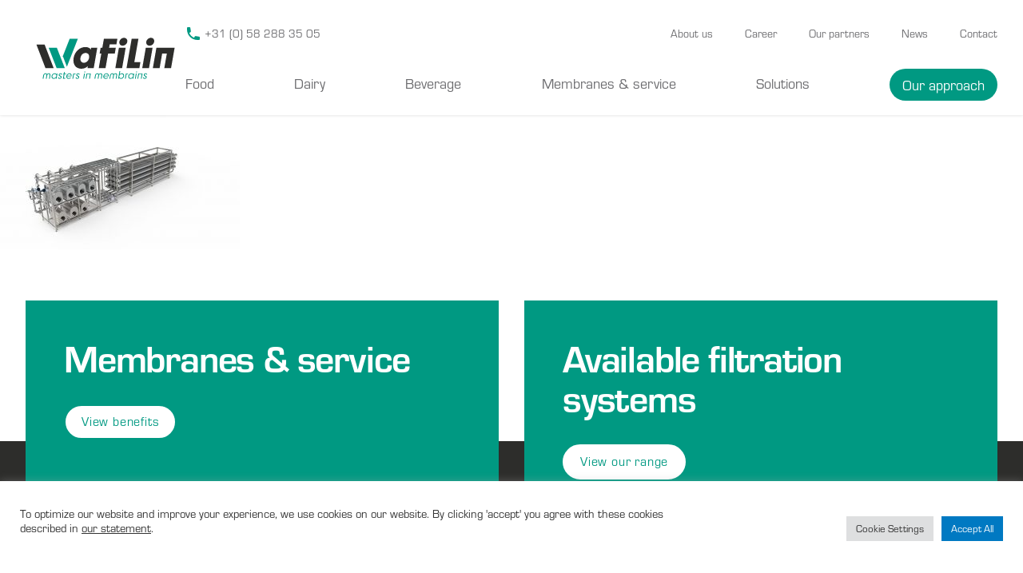

--- FILE ---
content_type: text/html; charset=UTF-8
request_url: https://wafilinsystems.nl/ducam/ducam-installation-ro/
body_size: 12941
content:

	<!DOCTYPE html>
<html lang="en_US">

	<head>
		<meta charset="UTF-8"/>
		<meta http-equiv="X-UA-Compatible" content="IE=edge,chrome=1">
		<meta name="viewport" content="width=device-width, initial-scale=1.0">
		<meta http-equiv="Content-Type" content="text/html; charset=UTF-8"/>
		<title>Ducam installation RO &#8211; Wafilin Systems</title>
		<meta name="theme-color" content="#ffffff">

		<link rel="stylesheet" href="https://use.typekit.net/clc8dkc.css">

		<link
		rel="shortcut icon" href="https://wafilinsystems.nl/wp-content/themes/waf-theme/resources/images/favicon.png"/>

				<link rel="stylesheet" href="https://wafilinsystems.nl/wp-content/themes/waf-theme/style.css">
		
			<meta name='robots' content='index, follow, max-image-preview:large, max-snippet:-1, max-video-preview:-1' />

<!-- Google Tag Manager for WordPress by gtm4wp.com -->
<script data-cfasync="false" data-pagespeed-no-defer>
	var gtm4wp_datalayer_name = "dataLayer";
	var dataLayer = dataLayer || [];
</script>
<!-- End Google Tag Manager for WordPress by gtm4wp.com -->
	<!-- This site is optimized with the Yoast SEO plugin v23.5 - https://yoast.com/wordpress/plugins/seo/ -->
	<title>Ducam installation RO &#8211; Wafilin Systems</title>
	<link rel="canonical" href="https://wafilinsystems.nl/ducam/ducam-installation-ro/" />
	<meta property="og:locale" content="en_US" />
	<meta property="og:type" content="article" />
	<meta property="og:title" content="Ducam installation RO &#8211; Wafilin Systems" />
	<meta property="og:url" content="https://wafilinsystems.nl/ducam/ducam-installation-ro/" />
	<meta property="og:site_name" content="Wafilin Systems" />
	<meta property="article:modified_time" content="2021-05-10T08:19:59+00:00" />
	<meta property="og:image" content="https://wafilinsystems.nl/ducam/ducam-installation-ro" />
	<meta property="og:image:width" content="1229" />
	<meta property="og:image:height" content="688" />
	<meta property="og:image:type" content="image/jpeg" />
	<meta name="twitter:card" content="summary_large_image" />
	<script type="application/ld+json" class="yoast-schema-graph">{"@context":"https://schema.org","@graph":[{"@type":"WebPage","@id":"https://wafilinsystems.nl/ducam/ducam-installation-ro/","url":"https://wafilinsystems.nl/ducam/ducam-installation-ro/","name":"Ducam installation RO &#8211; Wafilin Systems","isPartOf":{"@id":"https://wafilinsystems.nl/#website"},"primaryImageOfPage":{"@id":"https://wafilinsystems.nl/ducam/ducam-installation-ro/#primaryimage"},"image":{"@id":"https://wafilinsystems.nl/ducam/ducam-installation-ro/#primaryimage"},"thumbnailUrl":"https://wafilinsystems.nl/wp-content/uploads/2021/05/Ducam-installation-RO.jpg","datePublished":"2021-05-10T08:19:50+00:00","dateModified":"2021-05-10T08:19:59+00:00","breadcrumb":{"@id":"https://wafilinsystems.nl/ducam/ducam-installation-ro/#breadcrumb"},"inLanguage":"en-US","potentialAction":[{"@type":"ReadAction","target":["https://wafilinsystems.nl/ducam/ducam-installation-ro/"]}]},{"@type":"ImageObject","inLanguage":"en-US","@id":"https://wafilinsystems.nl/ducam/ducam-installation-ro/#primaryimage","url":"https://wafilinsystems.nl/wp-content/uploads/2021/05/Ducam-installation-RO.jpg","contentUrl":"https://wafilinsystems.nl/wp-content/uploads/2021/05/Ducam-installation-RO.jpg","width":1229,"height":688,"caption":"Ducam installation RO"},{"@type":"BreadcrumbList","@id":"https://wafilinsystems.nl/ducam/ducam-installation-ro/#breadcrumb","itemListElement":[{"@type":"ListItem","position":1,"name":"Home","item":"https://wafilinsystems.nl/"},{"@type":"ListItem","position":2,"name":"DUCAM","item":"https://wafilinsystems.nl/ducam/"},{"@type":"ListItem","position":3,"name":"Ducam installation RO"}]},{"@type":"WebSite","@id":"https://wafilinsystems.nl/#website","url":"https://wafilinsystems.nl/","name":"Wafilin Systems","description":"Masters in Membrains","publisher":{"@id":"https://wafilinsystems.nl/#organization"},"potentialAction":[{"@type":"SearchAction","target":{"@type":"EntryPoint","urlTemplate":"https://wafilinsystems.nl/?s={search_term_string}"},"query-input":{"@type":"PropertyValueSpecification","valueRequired":true,"valueName":"search_term_string"}}],"inLanguage":"en-US"},{"@type":"Organization","@id":"https://wafilinsystems.nl/#organization","name":"Wafilin Systems","url":"https://wafilinsystems.nl/","logo":{"@type":"ImageObject","inLanguage":"en-US","@id":"https://wafilinsystems.nl/#/schema/logo/image/","url":"https://wafilinsystems.nl/wp-content/uploads/2018/04/Wafilin-Systems-Logo-X2.png","contentUrl":"https://wafilinsystems.nl/wp-content/uploads/2018/04/Wafilin-Systems-Logo-X2.png","width":132,"height":100,"caption":"Wafilin Systems"},"image":{"@id":"https://wafilinsystems.nl/#/schema/logo/image/"}}]}</script>
	<!-- / Yoast SEO plugin. -->


<link rel='dns-prefetch' href='//cdn.jsdelivr.net' />
<link rel='dns-prefetch' href='//www.google.com' />
<link rel="alternate" type="application/rss+xml" title="Wafilin Systems &raquo; Ducam installation RO Comments Feed" href="https://wafilinsystems.nl/ducam/ducam-installation-ro/feed/" />
<script type="text/javascript">
/* <![CDATA[ */
window._wpemojiSettings = {"baseUrl":"https:\/\/s.w.org\/images\/core\/emoji\/14.0.0\/72x72\/","ext":".png","svgUrl":"https:\/\/s.w.org\/images\/core\/emoji\/14.0.0\/svg\/","svgExt":".svg","source":{"concatemoji":"https:\/\/wafilinsystems.nl\/wp-includes\/js\/wp-emoji-release.min.js?ver=6.4.7"}};
/*! This file is auto-generated */
!function(i,n){var o,s,e;function c(e){try{var t={supportTests:e,timestamp:(new Date).valueOf()};sessionStorage.setItem(o,JSON.stringify(t))}catch(e){}}function p(e,t,n){e.clearRect(0,0,e.canvas.width,e.canvas.height),e.fillText(t,0,0);var t=new Uint32Array(e.getImageData(0,0,e.canvas.width,e.canvas.height).data),r=(e.clearRect(0,0,e.canvas.width,e.canvas.height),e.fillText(n,0,0),new Uint32Array(e.getImageData(0,0,e.canvas.width,e.canvas.height).data));return t.every(function(e,t){return e===r[t]})}function u(e,t,n){switch(t){case"flag":return n(e,"\ud83c\udff3\ufe0f\u200d\u26a7\ufe0f","\ud83c\udff3\ufe0f\u200b\u26a7\ufe0f")?!1:!n(e,"\ud83c\uddfa\ud83c\uddf3","\ud83c\uddfa\u200b\ud83c\uddf3")&&!n(e,"\ud83c\udff4\udb40\udc67\udb40\udc62\udb40\udc65\udb40\udc6e\udb40\udc67\udb40\udc7f","\ud83c\udff4\u200b\udb40\udc67\u200b\udb40\udc62\u200b\udb40\udc65\u200b\udb40\udc6e\u200b\udb40\udc67\u200b\udb40\udc7f");case"emoji":return!n(e,"\ud83e\udef1\ud83c\udffb\u200d\ud83e\udef2\ud83c\udfff","\ud83e\udef1\ud83c\udffb\u200b\ud83e\udef2\ud83c\udfff")}return!1}function f(e,t,n){var r="undefined"!=typeof WorkerGlobalScope&&self instanceof WorkerGlobalScope?new OffscreenCanvas(300,150):i.createElement("canvas"),a=r.getContext("2d",{willReadFrequently:!0}),o=(a.textBaseline="top",a.font="600 32px Arial",{});return e.forEach(function(e){o[e]=t(a,e,n)}),o}function t(e){var t=i.createElement("script");t.src=e,t.defer=!0,i.head.appendChild(t)}"undefined"!=typeof Promise&&(o="wpEmojiSettingsSupports",s=["flag","emoji"],n.supports={everything:!0,everythingExceptFlag:!0},e=new Promise(function(e){i.addEventListener("DOMContentLoaded",e,{once:!0})}),new Promise(function(t){var n=function(){try{var e=JSON.parse(sessionStorage.getItem(o));if("object"==typeof e&&"number"==typeof e.timestamp&&(new Date).valueOf()<e.timestamp+604800&&"object"==typeof e.supportTests)return e.supportTests}catch(e){}return null}();if(!n){if("undefined"!=typeof Worker&&"undefined"!=typeof OffscreenCanvas&&"undefined"!=typeof URL&&URL.createObjectURL&&"undefined"!=typeof Blob)try{var e="postMessage("+f.toString()+"("+[JSON.stringify(s),u.toString(),p.toString()].join(",")+"));",r=new Blob([e],{type:"text/javascript"}),a=new Worker(URL.createObjectURL(r),{name:"wpTestEmojiSupports"});return void(a.onmessage=function(e){c(n=e.data),a.terminate(),t(n)})}catch(e){}c(n=f(s,u,p))}t(n)}).then(function(e){for(var t in e)n.supports[t]=e[t],n.supports.everything=n.supports.everything&&n.supports[t],"flag"!==t&&(n.supports.everythingExceptFlag=n.supports.everythingExceptFlag&&n.supports[t]);n.supports.everythingExceptFlag=n.supports.everythingExceptFlag&&!n.supports.flag,n.DOMReady=!1,n.readyCallback=function(){n.DOMReady=!0}}).then(function(){return e}).then(function(){var e;n.supports.everything||(n.readyCallback(),(e=n.source||{}).concatemoji?t(e.concatemoji):e.wpemoji&&e.twemoji&&(t(e.twemoji),t(e.wpemoji)))}))}((window,document),window._wpemojiSettings);
/* ]]> */
</script>
<style id='wp-emoji-styles-inline-css' type='text/css'>

	img.wp-smiley, img.emoji {
		display: inline !important;
		border: none !important;
		box-shadow: none !important;
		height: 1em !important;
		width: 1em !important;
		margin: 0 0.07em !important;
		vertical-align: -0.1em !important;
		background: none !important;
		padding: 0 !important;
	}
</style>
<link rel='stylesheet' id='wp-block-library-css' href='https://wafilinsystems.nl/wp-includes/css/dist/block-library/style.min.css?ver=6.4.7' type='text/css' media='all' />
<style id='wp-block-library-theme-inline-css' type='text/css'>
.wp-block-audio figcaption{color:#555;font-size:13px;text-align:center}.is-dark-theme .wp-block-audio figcaption{color:hsla(0,0%,100%,.65)}.wp-block-audio{margin:0 0 1em}.wp-block-code{border:1px solid #ccc;border-radius:4px;font-family:Menlo,Consolas,monaco,monospace;padding:.8em 1em}.wp-block-embed figcaption{color:#555;font-size:13px;text-align:center}.is-dark-theme .wp-block-embed figcaption{color:hsla(0,0%,100%,.65)}.wp-block-embed{margin:0 0 1em}.blocks-gallery-caption{color:#555;font-size:13px;text-align:center}.is-dark-theme .blocks-gallery-caption{color:hsla(0,0%,100%,.65)}.wp-block-image figcaption{color:#555;font-size:13px;text-align:center}.is-dark-theme .wp-block-image figcaption{color:hsla(0,0%,100%,.65)}.wp-block-image{margin:0 0 1em}.wp-block-pullquote{border-bottom:4px solid;border-top:4px solid;color:currentColor;margin-bottom:1.75em}.wp-block-pullquote cite,.wp-block-pullquote footer,.wp-block-pullquote__citation{color:currentColor;font-size:.8125em;font-style:normal;text-transform:uppercase}.wp-block-quote{border-left:.25em solid;margin:0 0 1.75em;padding-left:1em}.wp-block-quote cite,.wp-block-quote footer{color:currentColor;font-size:.8125em;font-style:normal;position:relative}.wp-block-quote.has-text-align-right{border-left:none;border-right:.25em solid;padding-left:0;padding-right:1em}.wp-block-quote.has-text-align-center{border:none;padding-left:0}.wp-block-quote.is-large,.wp-block-quote.is-style-large,.wp-block-quote.is-style-plain{border:none}.wp-block-search .wp-block-search__label{font-weight:700}.wp-block-search__button{border:1px solid #ccc;padding:.375em .625em}:where(.wp-block-group.has-background){padding:1.25em 2.375em}.wp-block-separator.has-css-opacity{opacity:.4}.wp-block-separator{border:none;border-bottom:2px solid;margin-left:auto;margin-right:auto}.wp-block-separator.has-alpha-channel-opacity{opacity:1}.wp-block-separator:not(.is-style-wide):not(.is-style-dots){width:100px}.wp-block-separator.has-background:not(.is-style-dots){border-bottom:none;height:1px}.wp-block-separator.has-background:not(.is-style-wide):not(.is-style-dots){height:2px}.wp-block-table{margin:0 0 1em}.wp-block-table td,.wp-block-table th{word-break:normal}.wp-block-table figcaption{color:#555;font-size:13px;text-align:center}.is-dark-theme .wp-block-table figcaption{color:hsla(0,0%,100%,.65)}.wp-block-video figcaption{color:#555;font-size:13px;text-align:center}.is-dark-theme .wp-block-video figcaption{color:hsla(0,0%,100%,.65)}.wp-block-video{margin:0 0 1em}.wp-block-template-part.has-background{margin-bottom:0;margin-top:0;padding:1.25em 2.375em}
</style>
<style id='gutena-accordion-style-inline-css' type='text/css'>
.gutena-accordion-block{display:grid;row-gap:calc(var(--gutena--accordion-panel-spacing, 20)*1px)}.gutena-accordion-block>.gutena-accordion-block__panel{background-color:var(--gutena--accordion-panel-background-color);border:var(--gutena--accordion-panel-border);border-radius:var(--gutena--accordion-panel-border-radius);cursor:pointer;margin:0!important}.gutena-accordion-block>.gutena-accordion-block__panel>.gutena-accordion-block__panel-title{color:var(--gutena--accordion-panel-title-color);cursor:pointer;padding:var(--gutena--accordion-panel-padding,20px);transition:.4s}.gutena-accordion-block>.gutena-accordion-block__panel>.gutena-accordion-block__panel-title.editor{padding-bottom:0}.gutena-accordion-block>.gutena-accordion-block__panel>.gutena-accordion-block__panel-title>.gutena-accordion-block__panel-title-inner{align-items:center;-moz-column-gap:10px;column-gap:10px;display:flex;margin:0;padding:0}.gutena-accordion-block>.gutena-accordion-block__panel>.gutena-accordion-block__panel-title>.gutena-accordion-block__panel-title-inner div,.gutena-accordion-block>.gutena-accordion-block__panel>.gutena-accordion-block__panel-title>.gutena-accordion-block__panel-title-inner p{color:var(--gutena--accordion-panel-title-color,var(--wp--preset--color--tertiary))!important;font-family:var(--gutena--accordion-panel-title-font-family,var(--wp--custom--typography--font-family--secondary));font-size:var(--gutena--accordion-panel-title-font-size,var(--wp--custom--typography--font-size--p));font-style:var(--gutena--accordion-panel-title-font-style,inherit);font-weight:var(--gutena--accordion-panel-title-font-weight);line-height:var(--gutena--accordion-panel-title-line-height,var(--wp--custom--typography--line-height--p));text-transform:var(--gutena--accordion-panel-title-text-transform)}.gutena-accordion-block>.gutena-accordion-block__panel>.gutena-accordion-block__panel-title>.gutena-accordion-block__panel-title-inner>.trigger-plus-minus{align-items:center;display:flex;height:20px;justify-content:center;margin-left:auto;position:relative;width:20px}.gutena-accordion-block>.gutena-accordion-block__panel>.gutena-accordion-block__panel-title>.gutena-accordion-block__panel-title-inner>.trigger-plus-minus>.horizontal{background-color:#313233;height:2px;opacity:1;position:absolute;transform:rotate(-90deg);transition:all .2s ease-in-out;width:60%}.gutena-accordion-block>.gutena-accordion-block__panel>.gutena-accordion-block__panel-title>.gutena-accordion-block__panel-title-inner>.trigger-plus-minus>.vertical{background-color:#313233;height:60%;transform:rotate(-90deg);transition:all .2s ease-in-out;width:2px}.gutena-accordion-block>.gutena-accordion-block__panel>.gutena-accordion-block__panel-title>.gutena-accordion-block__panel-title-inner>.trigger-up-down{display:inline-block;height:1.1rem;margin-left:auto;position:relative;top:50%;transform:translateY(-50%);width:1.1rem}.gutena-accordion-block>.gutena-accordion-block__panel>.gutena-accordion-block__panel-title>.gutena-accordion-block__panel-title-inner>.trigger-up-down>.horizontal{background-color:#313233;bottom:0;display:inline-block;height:.1rem;left:0;position:absolute;transform:rotate(45deg);transition:all .2s ease;width:.66rem}.gutena-accordion-block>.gutena-accordion-block__panel>.gutena-accordion-block__panel-title>.gutena-accordion-block__panel-title-inner>.trigger-up-down>.vertical{background-color:#313233;bottom:0;display:inline-block;height:.1rem;position:absolute;right:0;transform:rotate(-45deg);transition:all .2s ease;width:.66rem}.gutena-accordion-block>.gutena-accordion-block__panel>.gutena-accordion-block__panel-title>.gutena-accordion-block__panel-title-inner h1{font-size:var(--gutena--accordion-panel-title-font-size,var(--wp--custom--typography--font-size--hone));line-height:var(--gutena--accordion-panel-title-line-height,var(--wp--custom--typography--line-height--hone))}.gutena-accordion-block>.gutena-accordion-block__panel>.gutena-accordion-block__panel-title>.gutena-accordion-block__panel-title-inner h1,.gutena-accordion-block>.gutena-accordion-block__panel>.gutena-accordion-block__panel-title>.gutena-accordion-block__panel-title-inner h2{color:var(--gutena--accordion-panel-title-color,var(--wp--preset--color--secondary))!important;font-family:var(--gutena--accordion-panel-title-font-family,var(--wp--custom--typography--font-family--primary));font-weight:var(--gutena--accordion-panel-title-font-weight,var(--wp--custom--typography--font-weight--semi-bold));text-transform:var(--gutena--accordion-panel-title-text-transform)}.gutena-accordion-block>.gutena-accordion-block__panel>.gutena-accordion-block__panel-title>.gutena-accordion-block__panel-title-inner h2{font-size:var(--gutena--accordion-panel-title-font-size,var(--wp--custom--typography--font-size--htwo));line-height:var(--gutena--accordion-panel-title-line-height,var(--wp--custom--typography--line-height--htwo))}.gutena-accordion-block>.gutena-accordion-block__panel>.gutena-accordion-block__panel-title>.gutena-accordion-block__panel-title-inner h3{font-size:var(--gutena--accordion-panel-title-font-size,var(--wp--custom--typography--font-size--hthree));line-height:var(--gutena--accordion-panel-title-line-height,var(--wp--custom--typography--line-height--hthree))}.gutena-accordion-block>.gutena-accordion-block__panel>.gutena-accordion-block__panel-title>.gutena-accordion-block__panel-title-inner h3,.gutena-accordion-block>.gutena-accordion-block__panel>.gutena-accordion-block__panel-title>.gutena-accordion-block__panel-title-inner h4{color:var(--gutena--accordion-panel-title-color,var(--wp--preset--color--secondary))!important;font-family:var(--gutena--accordion-panel-title-font-family,var(--wp--custom--typography--font-family--primary));font-weight:var(--gutena--accordion-panel-title-font-weight,var(--wp--custom--typography--font-weight--semi-bold));text-transform:var(--gutena--accordion-panel-title-text-transform)}.gutena-accordion-block>.gutena-accordion-block__panel>.gutena-accordion-block__panel-title>.gutena-accordion-block__panel-title-inner h4{font-size:var(--gutena--accordion-panel-title-font-size,var(--wp--custom--typography--font-size--hfour));line-height:var(--gutena--accordion-panel-title-line-height,var(--wp--custom--typography--line-height--hfour))}.gutena-accordion-block>.gutena-accordion-block__panel>.gutena-accordion-block__panel-title>.gutena-accordion-block__panel-title-inner h5{font-size:var(--gutena--accordion-panel-title-font-size,var(--wp--custom--typography--font-size--hfive));line-height:var(--gutena--accordion-panel-title-line-height,var(--wp--custom--typography--line-height--hfive))}.gutena-accordion-block>.gutena-accordion-block__panel>.gutena-accordion-block__panel-title>.gutena-accordion-block__panel-title-inner h5,.gutena-accordion-block>.gutena-accordion-block__panel>.gutena-accordion-block__panel-title>.gutena-accordion-block__panel-title-inner h6{color:var(--gutena--accordion-panel-title-color,var(--wp--preset--color--secondary))!important;font-family:var(--gutena--accordion-panel-title-font-family,var(--wp--custom--typography--font-family--primary));font-weight:var(--gutena--accordion-panel-title-font-weight,var(--wp--custom--typography--font-weight--semi-bold));text-transform:var(--gutena--accordion-panel-title-text-transform)}.gutena-accordion-block>.gutena-accordion-block__panel>.gutena-accordion-block__panel-title>.gutena-accordion-block__panel-title-inner h6{font-size:var(--gutena--accordion-panel-title-font-size,var(--wp--custom--typography--font-size--hsix));line-height:var(--gutena--accordion-panel-title-line-height,var(--wp--custom--typography--line-height--hsix))}.gutena-accordion-block>.gutena-accordion-block__panel>.gutena-accordion-block__panel-content{color:var(--gutena--accordion-panel-content-color,var(--wp--preset--color--tertiary));cursor:default;font-family:var(--gutena--accordion-panel-content-font-family,var(--wp--custom--typography--font-family--secondary));font-size:var(--gutena--accordion-panel-content-font-size,var(--wp--custom--typography--line-height--p));font-style:var(--gutena--accordion-panel-content-font-style);font-weight:var(--gutena--accordion-panel-content-font-weight);line-height:var(--gutena--accordion-panel-content-line-height,var(--wp--custom--typography--line-height--p));text-transform:var(--gutena--accordion-panel-content-text-transform)}.gutena-accordion-block>.gutena-accordion-block__panel>.gutena-accordion-block__panel-content .wp-block-image:last-of-type,.gutena-accordion-block>.gutena-accordion-block__panel>.gutena-accordion-block__panel-content figcaption:last-of-type{margin-bottom:0}.gutena-accordion-block>.gutena-accordion-block__panel>.gutena-accordion-block__panel-content:not(.editor){max-height:0;overflow:hidden;transition:max-height .2s ease-out}.gutena-accordion-block>.gutena-accordion-block__panel>.gutena-accordion-block__panel-content>.gutena-accordion-block__panel-content-inner{margin-top:calc(var(--gutena--accordion-panel-title-content-spacing)*1px);padding:var(--gutena--accordion-panel-padding,20px);padding-top:0}.gutena-accordion-block>.gutena-accordion-block__panel>.gutena-accordion-block__panel-content>.gutena-accordion-block__panel-content-inner>:last-child{margin-bottom:0}.gutena-accordion-block>.gutena-accordion-block__panel.active>.gutena-accordion-block__panel-title{padding-bottom:0}.gutena-accordion-block>.gutena-accordion-block__panel.active>.gutena-accordion-block__panel-title>.gutena-accordion-block__panel-title-inner>.trigger-plus-minus>.horizontal{opacity:0;transform:rotate(90deg)}.gutena-accordion-block>.gutena-accordion-block__panel.active>.gutena-accordion-block__panel-title>.gutena-accordion-block__panel-title-inner>.trigger-plus-minus>.vertical{transform:rotate(90deg)}.gutena-accordion-block>.gutena-accordion-block__panel.active>.gutena-accordion-block__panel-title>.gutena-accordion-block__panel-title-inner>.trigger-up-down>.horizontal{transform:rotate(-45deg)}.gutena-accordion-block>.gutena-accordion-block__panel.active>.gutena-accordion-block__panel-title>.gutena-accordion-block__panel-title-inner>.trigger-up-down>.vertical{transform:rotate(45deg)}

</style>
<link rel='stylesheet' id='dashicons-css' href='https://wafilinsystems.nl/wp-includes/css/dashicons.min.css?ver=6.4.7' type='text/css' media='all' />
<style id='classic-theme-styles-inline-css' type='text/css'>
/*! This file is auto-generated */
.wp-block-button__link{color:#fff;background-color:#32373c;border-radius:9999px;box-shadow:none;text-decoration:none;padding:calc(.667em + 2px) calc(1.333em + 2px);font-size:1.125em}.wp-block-file__button{background:#32373c;color:#fff;text-decoration:none}
</style>
<style id='global-styles-inline-css' type='text/css'>
body{--wp--preset--color--black: #000000;--wp--preset--color--cyan-bluish-gray: #abb8c3;--wp--preset--color--white: #ffffff;--wp--preset--color--pale-pink: #f78da7;--wp--preset--color--vivid-red: #cf2e2e;--wp--preset--color--luminous-vivid-orange: #ff6900;--wp--preset--color--luminous-vivid-amber: #fcb900;--wp--preset--color--light-green-cyan: #7bdcb5;--wp--preset--color--vivid-green-cyan: #00d084;--wp--preset--color--pale-cyan-blue: #8ed1fc;--wp--preset--color--vivid-cyan-blue: #0693e3;--wp--preset--color--vivid-purple: #9b51e0;--wp--preset--color--primary: #0EA5E9;--wp--preset--color--secondary: #14B8A6;--wp--preset--color--dark: #1F2937;--wp--preset--color--light: #F9FAFB;--wp--preset--gradient--vivid-cyan-blue-to-vivid-purple: linear-gradient(135deg,rgba(6,147,227,1) 0%,rgb(155,81,224) 100%);--wp--preset--gradient--light-green-cyan-to-vivid-green-cyan: linear-gradient(135deg,rgb(122,220,180) 0%,rgb(0,208,130) 100%);--wp--preset--gradient--luminous-vivid-amber-to-luminous-vivid-orange: linear-gradient(135deg,rgba(252,185,0,1) 0%,rgba(255,105,0,1) 100%);--wp--preset--gradient--luminous-vivid-orange-to-vivid-red: linear-gradient(135deg,rgba(255,105,0,1) 0%,rgb(207,46,46) 100%);--wp--preset--gradient--very-light-gray-to-cyan-bluish-gray: linear-gradient(135deg,rgb(238,238,238) 0%,rgb(169,184,195) 100%);--wp--preset--gradient--cool-to-warm-spectrum: linear-gradient(135deg,rgb(74,234,220) 0%,rgb(151,120,209) 20%,rgb(207,42,186) 40%,rgb(238,44,130) 60%,rgb(251,105,98) 80%,rgb(254,248,76) 100%);--wp--preset--gradient--blush-light-purple: linear-gradient(135deg,rgb(255,206,236) 0%,rgb(152,150,240) 100%);--wp--preset--gradient--blush-bordeaux: linear-gradient(135deg,rgb(254,205,165) 0%,rgb(254,45,45) 50%,rgb(107,0,62) 100%);--wp--preset--gradient--luminous-dusk: linear-gradient(135deg,rgb(255,203,112) 0%,rgb(199,81,192) 50%,rgb(65,88,208) 100%);--wp--preset--gradient--pale-ocean: linear-gradient(135deg,rgb(255,245,203) 0%,rgb(182,227,212) 50%,rgb(51,167,181) 100%);--wp--preset--gradient--electric-grass: linear-gradient(135deg,rgb(202,248,128) 0%,rgb(113,206,126) 100%);--wp--preset--gradient--midnight: linear-gradient(135deg,rgb(2,3,129) 0%,rgb(40,116,252) 100%);--wp--preset--font-size--small: Array;--wp--preset--font-size--medium: 20px;--wp--preset--font-size--large: Array;--wp--preset--font-size--x-large: 42px;--wp--preset--font-size--regular: Array;--wp--preset--spacing--20: 0.44rem;--wp--preset--spacing--30: 0.67rem;--wp--preset--spacing--40: 1rem;--wp--preset--spacing--50: 1.5rem;--wp--preset--spacing--60: 2.25rem;--wp--preset--spacing--70: 3.38rem;--wp--preset--spacing--80: 5.06rem;--wp--preset--shadow--natural: 6px 6px 9px rgba(0, 0, 0, 0.2);--wp--preset--shadow--deep: 12px 12px 50px rgba(0, 0, 0, 0.4);--wp--preset--shadow--sharp: 6px 6px 0px rgba(0, 0, 0, 0.2);--wp--preset--shadow--outlined: 6px 6px 0px -3px rgba(255, 255, 255, 1), 6px 6px rgba(0, 0, 0, 1);--wp--preset--shadow--crisp: 6px 6px 0px rgba(0, 0, 0, 1);}:where(.is-layout-flex){gap: 0.5em;}:where(.is-layout-grid){gap: 0.5em;}body .is-layout-flow > .alignleft{float: left;margin-inline-start: 0;margin-inline-end: 2em;}body .is-layout-flow > .alignright{float: right;margin-inline-start: 2em;margin-inline-end: 0;}body .is-layout-flow > .aligncenter{margin-left: auto !important;margin-right: auto !important;}body .is-layout-constrained > .alignleft{float: left;margin-inline-start: 0;margin-inline-end: 2em;}body .is-layout-constrained > .alignright{float: right;margin-inline-start: 2em;margin-inline-end: 0;}body .is-layout-constrained > .aligncenter{margin-left: auto !important;margin-right: auto !important;}body .is-layout-constrained > :where(:not(.alignleft):not(.alignright):not(.alignfull)){max-width: var(--wp--style--global--content-size);margin-left: auto !important;margin-right: auto !important;}body .is-layout-constrained > .alignwide{max-width: var(--wp--style--global--wide-size);}body .is-layout-flex{display: flex;}body .is-layout-flex{flex-wrap: wrap;align-items: center;}body .is-layout-flex > *{margin: 0;}body .is-layout-grid{display: grid;}body .is-layout-grid > *{margin: 0;}:where(.wp-block-columns.is-layout-flex){gap: 2em;}:where(.wp-block-columns.is-layout-grid){gap: 2em;}:where(.wp-block-post-template.is-layout-flex){gap: 1.25em;}:where(.wp-block-post-template.is-layout-grid){gap: 1.25em;}.has-black-color{color: var(--wp--preset--color--black) !important;}.has-cyan-bluish-gray-color{color: var(--wp--preset--color--cyan-bluish-gray) !important;}.has-white-color{color: var(--wp--preset--color--white) !important;}.has-pale-pink-color{color: var(--wp--preset--color--pale-pink) !important;}.has-vivid-red-color{color: var(--wp--preset--color--vivid-red) !important;}.has-luminous-vivid-orange-color{color: var(--wp--preset--color--luminous-vivid-orange) !important;}.has-luminous-vivid-amber-color{color: var(--wp--preset--color--luminous-vivid-amber) !important;}.has-light-green-cyan-color{color: var(--wp--preset--color--light-green-cyan) !important;}.has-vivid-green-cyan-color{color: var(--wp--preset--color--vivid-green-cyan) !important;}.has-pale-cyan-blue-color{color: var(--wp--preset--color--pale-cyan-blue) !important;}.has-vivid-cyan-blue-color{color: var(--wp--preset--color--vivid-cyan-blue) !important;}.has-vivid-purple-color{color: var(--wp--preset--color--vivid-purple) !important;}.has-black-background-color{background-color: var(--wp--preset--color--black) !important;}.has-cyan-bluish-gray-background-color{background-color: var(--wp--preset--color--cyan-bluish-gray) !important;}.has-white-background-color{background-color: var(--wp--preset--color--white) !important;}.has-pale-pink-background-color{background-color: var(--wp--preset--color--pale-pink) !important;}.has-vivid-red-background-color{background-color: var(--wp--preset--color--vivid-red) !important;}.has-luminous-vivid-orange-background-color{background-color: var(--wp--preset--color--luminous-vivid-orange) !important;}.has-luminous-vivid-amber-background-color{background-color: var(--wp--preset--color--luminous-vivid-amber) !important;}.has-light-green-cyan-background-color{background-color: var(--wp--preset--color--light-green-cyan) !important;}.has-vivid-green-cyan-background-color{background-color: var(--wp--preset--color--vivid-green-cyan) !important;}.has-pale-cyan-blue-background-color{background-color: var(--wp--preset--color--pale-cyan-blue) !important;}.has-vivid-cyan-blue-background-color{background-color: var(--wp--preset--color--vivid-cyan-blue) !important;}.has-vivid-purple-background-color{background-color: var(--wp--preset--color--vivid-purple) !important;}.has-black-border-color{border-color: var(--wp--preset--color--black) !important;}.has-cyan-bluish-gray-border-color{border-color: var(--wp--preset--color--cyan-bluish-gray) !important;}.has-white-border-color{border-color: var(--wp--preset--color--white) !important;}.has-pale-pink-border-color{border-color: var(--wp--preset--color--pale-pink) !important;}.has-vivid-red-border-color{border-color: var(--wp--preset--color--vivid-red) !important;}.has-luminous-vivid-orange-border-color{border-color: var(--wp--preset--color--luminous-vivid-orange) !important;}.has-luminous-vivid-amber-border-color{border-color: var(--wp--preset--color--luminous-vivid-amber) !important;}.has-light-green-cyan-border-color{border-color: var(--wp--preset--color--light-green-cyan) !important;}.has-vivid-green-cyan-border-color{border-color: var(--wp--preset--color--vivid-green-cyan) !important;}.has-pale-cyan-blue-border-color{border-color: var(--wp--preset--color--pale-cyan-blue) !important;}.has-vivid-cyan-blue-border-color{border-color: var(--wp--preset--color--vivid-cyan-blue) !important;}.has-vivid-purple-border-color{border-color: var(--wp--preset--color--vivid-purple) !important;}.has-vivid-cyan-blue-to-vivid-purple-gradient-background{background: var(--wp--preset--gradient--vivid-cyan-blue-to-vivid-purple) !important;}.has-light-green-cyan-to-vivid-green-cyan-gradient-background{background: var(--wp--preset--gradient--light-green-cyan-to-vivid-green-cyan) !important;}.has-luminous-vivid-amber-to-luminous-vivid-orange-gradient-background{background: var(--wp--preset--gradient--luminous-vivid-amber-to-luminous-vivid-orange) !important;}.has-luminous-vivid-orange-to-vivid-red-gradient-background{background: var(--wp--preset--gradient--luminous-vivid-orange-to-vivid-red) !important;}.has-very-light-gray-to-cyan-bluish-gray-gradient-background{background: var(--wp--preset--gradient--very-light-gray-to-cyan-bluish-gray) !important;}.has-cool-to-warm-spectrum-gradient-background{background: var(--wp--preset--gradient--cool-to-warm-spectrum) !important;}.has-blush-light-purple-gradient-background{background: var(--wp--preset--gradient--blush-light-purple) !important;}.has-blush-bordeaux-gradient-background{background: var(--wp--preset--gradient--blush-bordeaux) !important;}.has-luminous-dusk-gradient-background{background: var(--wp--preset--gradient--luminous-dusk) !important;}.has-pale-ocean-gradient-background{background: var(--wp--preset--gradient--pale-ocean) !important;}.has-electric-grass-gradient-background{background: var(--wp--preset--gradient--electric-grass) !important;}.has-midnight-gradient-background{background: var(--wp--preset--gradient--midnight) !important;}.has-small-font-size{font-size: var(--wp--preset--font-size--small) !important;}.has-medium-font-size{font-size: var(--wp--preset--font-size--medium) !important;}.has-large-font-size{font-size: var(--wp--preset--font-size--large) !important;}.has-x-large-font-size{font-size: var(--wp--preset--font-size--x-large) !important;}
.wp-block-navigation a:where(:not(.wp-element-button)){color: inherit;}
:where(.wp-block-post-template.is-layout-flex){gap: 1.25em;}:where(.wp-block-post-template.is-layout-grid){gap: 1.25em;}
:where(.wp-block-columns.is-layout-flex){gap: 2em;}:where(.wp-block-columns.is-layout-grid){gap: 2em;}
.wp-block-pullquote{font-size: 1.5em;line-height: 1.6;}
</style>
<link rel='stylesheet' id='cookie-law-info-css' href='https://wafilinsystems.nl/wp-content/plugins/cookie-law-info/legacy/public/css/cookie-law-info-public.css?ver=3.3.9.1' type='text/css' media='all' />
<link rel='stylesheet' id='cookie-law-info-gdpr-css' href='https://wafilinsystems.nl/wp-content/plugins/cookie-law-info/legacy/public/css/cookie-law-info-gdpr.css?ver=3.3.9.1' type='text/css' media='all' />
<link rel='stylesheet' id='slick-css' href='https://wafilinsystems.nl/wp-content/themes/waf-theme/js/slick-1.8.1/slick/slick.css?ver=0.0.28' type='text/css' media='all' />
<link rel='stylesheet' id='tailpress-css' href='https://wafilinsystems.nl/wp-content/themes/waf-theme/css/app.css?id=29510dd94383f0f8e6f7be7a8fc3a60b&#038;ver=0.0.28' type='text/css' media='all' />
<!--n2css--><!--n2js--><script type="text/javascript" src="https://wafilinsystems.nl/wp-content/plugins/gutena-accordion/build/view.js?ver=5ee49e43fe188c4120bb" id="gutena-accordion-script-js"></script>
<script type="text/javascript" id="jquery-core-js-extra">
/* <![CDATA[ */
var aagb_local_object = {"ajax_url":"https:\/\/wafilinsystems.nl\/wp-admin\/admin-ajax.php","nonce":"ed1f3585de","licensing":""};
/* ]]> */
</script>
<script type="text/javascript" src="https://wafilinsystems.nl/wp-includes/js/jquery/jquery.min.js?ver=3.7.1" id="jquery-core-js"></script>
<script type="text/javascript" src="https://wafilinsystems.nl/wp-includes/js/jquery/jquery-migrate.min.js?ver=3.4.1" id="jquery-migrate-js"></script>
<script type="text/javascript" id="cookie-law-info-js-extra">
/* <![CDATA[ */
var Cli_Data = {"nn_cookie_ids":[],"cookielist":[],"non_necessary_cookies":[],"ccpaEnabled":"","ccpaRegionBased":"","ccpaBarEnabled":"","strictlyEnabled":["necessary","obligatoire"],"ccpaType":"gdpr","js_blocking":"1","custom_integration":"","triggerDomRefresh":"","secure_cookies":""};
var cli_cookiebar_settings = {"animate_speed_hide":"500","animate_speed_show":"500","background":"#FFF","border":"#b1a6a6c2","border_on":"","button_1_button_colour":"#0079c2","button_1_button_hover":"#00619b","button_1_link_colour":"#fff","button_1_as_button":"1","button_1_new_win":"","button_2_button_colour":"#333","button_2_button_hover":"#292929","button_2_link_colour":"#444","button_2_as_button":"","button_2_hidebar":"","button_3_button_colour":"#dedfe0","button_3_button_hover":"#b2b2b3","button_3_link_colour":"#333333","button_3_as_button":"1","button_3_new_win":"","button_4_button_colour":"#dedfe0","button_4_button_hover":"#b2b2b3","button_4_link_colour":"#333333","button_4_as_button":"1","button_7_button_colour":"#0079c2","button_7_button_hover":"#00619b","button_7_link_colour":"#fff","button_7_as_button":"1","button_7_new_win":"","font_family":"inherit","header_fix":"","notify_animate_hide":"1","notify_animate_show":"","notify_div_id":"#cookie-law-info-bar","notify_position_horizontal":"right","notify_position_vertical":"bottom","scroll_close":"","scroll_close_reload":"","accept_close_reload":"","reject_close_reload":"","showagain_tab":"","showagain_background":"#fff","showagain_border":"#000","showagain_div_id":"#cookie-law-info-again","showagain_x_position":"100px","text":"#333333","show_once_yn":"","show_once":"10000","logging_on":"","as_popup":"","popup_overlay":"1","bar_heading_text":"","cookie_bar_as":"banner","popup_showagain_position":"bottom-right","widget_position":"left"};
var log_object = {"ajax_url":"https:\/\/wafilinsystems.nl\/wp-admin\/admin-ajax.php"};
/* ]]> */
</script>
<script type="text/javascript" src="https://wafilinsystems.nl/wp-content/plugins/cookie-law-info/legacy/public/js/cookie-law-info-public.js?ver=3.3.9.1" id="cookie-law-info-js"></script>
<script type="text/javascript" src="https://cdn.jsdelivr.net/gh/alpinejs/alpine@v2.x.x/dist/alpine.min.js?ver=0.0.28" id="alpine-js"></script>
<script type="text/javascript" src="//cdn.jsdelivr.net/npm/slick-carousel@1.8.1/slick/slick.min.js?ver=0.0.28" id="slick-js"></script>
<script type="text/javascript" src="https://wafilinsystems.nl/wp-content/themes/waf-theme/js/app.js?id=32d9db18307a55ba691c9f75a1c82c56&amp;ver=0.0.28" id="tailpress-js"></script>
<link rel="https://api.w.org/" href="https://wafilinsystems.nl/wp-json/" /><link rel="alternate" type="application/json" href="https://wafilinsystems.nl/wp-json/wp/v2/media/2843" /><link rel="EditURI" type="application/rsd+xml" title="RSD" href="https://wafilinsystems.nl/xmlrpc.php?rsd" />
<meta name="generator" content="WordPress 6.4.7" />
<link rel='shortlink' href='https://wafilinsystems.nl/?p=2843' />
<link rel="alternate" type="application/json+oembed" href="https://wafilinsystems.nl/wp-json/oembed/1.0/embed?url=https%3A%2F%2Fwafilinsystems.nl%2Fducam%2Fducam-installation-ro%2F" />
<link rel="alternate" type="text/xml+oembed" href="https://wafilinsystems.nl/wp-json/oembed/1.0/embed?url=https%3A%2F%2Fwafilinsystems.nl%2Fducam%2Fducam-installation-ro%2F&#038;format=xml" />

<!-- Google Tag Manager for WordPress by gtm4wp.com -->
<!-- GTM Container placement set to automatic -->
<script data-cfasync="false" data-pagespeed-no-defer>
	var dataLayer_content = {"pagePostType":"attachment","pagePostType2":"single-attachment","pagePostAuthor":"Ruth Rottiné"};
	dataLayer.push( dataLayer_content );
</script>
<script data-cfasync="false" data-pagespeed-no-defer>
(function(w,d,s,l,i){w[l]=w[l]||[];w[l].push({'gtm.start':
new Date().getTime(),event:'gtm.js'});var f=d.getElementsByTagName(s)[0],
j=d.createElement(s),dl=l!='dataLayer'?'&l='+l:'';j.async=true;j.src=
'//www.googletagmanager.com/gtm.js?id='+i+dl;f.parentNode.insertBefore(j,f);
})(window,document,'script','dataLayer','GTM-NWGFDZW');
</script>
<!-- End Google Tag Manager for WordPress by gtm4wp.com --><link rel="icon" href="https://wafilinsystems.nl/wp-content/uploads/2023/11/cropped-Wafilin_Beeldmerk_RGB_Tekengebied-1-32x32.png" sizes="32x32" />
<link rel="icon" href="https://wafilinsystems.nl/wp-content/uploads/2023/11/cropped-Wafilin_Beeldmerk_RGB_Tekengebied-1-192x192.png" sizes="192x192" />
<link rel="apple-touch-icon" href="https://wafilinsystems.nl/wp-content/uploads/2023/11/cropped-Wafilin_Beeldmerk_RGB_Tekengebied-1-180x180.png" />
<meta name="msapplication-TileImage" content="https://wafilinsystems.nl/wp-content/uploads/2023/11/cropped-Wafilin_Beeldmerk_RGB_Tekengebied-1-270x270.png" />
		<style type="text/css" id="wp-custom-css">
			.gf_progressbar_wrapper {
  display: none;
}
.wp-block-embed-youtube {
margin:0 auto;
}

.blue-checks {
	overflow: hidden;
}

.wp-block-embed {
max-width: 769px;
	border-radius: 12px;
	overflow: hidden;
}

.wp-block-embed__wrapper {
  display: flex;
  justify-content: center;
  width: 100%;
  padding-bottom: 56.25%;
  position: relative;
}

.wp-block-embed__wrapper iframe {
  position: absolute;
  top: 0;
  left: 0;
  width: 100%;
  height: 100%;
}

.footer::before {
	display: none;
}


.all-news.hidden {
	display: block;
}
.open-all-news {
	display: none;
}
		</style>
		

</head></html>
	
	
<body data-template="base.twig" class="attachment attachment-template-default attachmentid-2843 attachment-jpeg font-sans antialiased overflow-x-hidden">
	<div>
		
	<div class="relative py-4 lg:py-0  shadow-md bg-white z-20">
	<nav class="relative container mx-auto flex items-center justify-between" aria-label="Global">
		<div class="flex items-center flex-1 justify-between gap-20">
			<div class="flex items-center justify-between w-full lg:w-auto flex-shrink-0">
				<a href="https://wafilinsystems.nl">
					<span class="sr-only">Wafilin Systems</span>
										<img
					src="https://wafilinsystems.nl/wp-content/themes/waf-theme/resources/images/wafilin-logo-2.svg" width="200" alt="Logo Wafilin Systems">
				

				</a>
				<div class="-mr-2 flex items-center lg:hidden">
					<button type="button" class="toggle-menu bg-white rounded-md p-2 inline-flex items-center justify-center text-gray-400 hover:text-gray-500 hover:bg-gray-100 focus:outline-none focus:ring-2 focus:ring-inset focus:ring-blue" aria-expanded="false">
						<span class="sr-only">Open main menu</span>
						<!-- Heroicon name: outline/menu -->
						<svg class="h-6 w-6" xmlns="http://www.w3.org/2000/svg" fill="none" viewbox="0 0 24 24" stroke="currentColor" aria-hidden="true">
							<path stroke-linecap="round" stroke-linejoin="round" stroke-width="2" d="M4 6h16M4 12h16M4 18h16"/>
						</svg>
					</button>
				</div>
			</div>
			<div class="hidden lg:flex flex-col flex-grow w-full justify-center">

				<div class="header-top flex justify-between items-center mb-4 pt-8">

					<a href="tel:0031582883505" class="header-phone text-gray text-sm flex space-x-1 hover:text-blue">
						<svg xmlns="http://www.w3.org/2000/svg" class="h-5 w-5 text-blue" viewbox="0 0 20 20" fill="currentColor">
							<path d="M2 3a1 1 0 011-1h2.153a1 1 0 01.986.836l.74 4.435a1 1 0 01-.54 1.06l-1.548.773a11.037 11.037 0 006.105 6.105l.774-1.548a1 1 0 011.059-.54l4.435.74a1 1 0 01.836.986V17a1 1 0 01-1 1h-2C7.82 18 2 12.18 2 5V3z"/>
						</svg>
						<span>
							+31 (0) 58 288 35 05
						</span>
					</a>

					<div class="hidden md:flex md:space-x-4 lg:space-x-10 items-center text-sm">

													<a href="https://wafilinsystems.nl/about/" class="text-gray hover:underline hover:text-blue">About us</a>
													<a href="https://wafilinsystems.nl/career/" class="text-gray hover:underline hover:text-blue">Career</a>
													<a href="https://wafilinsystems.nl/partners/" class="text-gray hover:underline hover:text-blue">Our partners</a>
													<a href="https://wafilinsystems.nl/news/" class="text-gray hover:underline hover:text-blue">News</a>
													<a href="https://wafilinsystems.nl/contact/" class="text-gray hover:underline hover:text-blue">Contact</a>
						
					</div>


				</div>
				<div class="header-bottom">
					<div class="hidden md:flex md:space-x-4 lg:space-x-6 items-center w-full justify-between text-center">
																												

															<a href="https://wafilinsystems.nl/industries/membrane-filtration-food-beverage/" class="text-gray py-6 text-lg hover:no-underline hover:text-blue border-white  border-b-4  hover:border-blue-500 ">Food</a>
							

																												

															<a href="https://wafilinsystems.nl/industries/membrane-filtration-dairy-solutions/" class="text-gray py-6 text-lg hover:no-underline hover:text-blue border-white  border-b-4  hover:border-blue-500 ">Dairy</a>
							

																												

															<a href="https://wafilinsystems.nl/beverage/" class="text-gray py-6 text-lg hover:no-underline hover:text-blue border-white  border-b-4  hover:border-blue-500 ">Beverage</a>
							

																												

															<a href="https://wafilinsystems.nl/membranes-and-service/" class="text-gray py-6 text-lg hover:no-underline hover:text-blue border-white  border-b-4  hover:border-blue-500 ">Membranes &#038; service</a>
							

																												

															<a href="https://wafilinsystems.nl/references/" class="text-gray py-6 text-lg hover:no-underline hover:text-blue border-white  border-b-4  hover:border-blue-500 ">Solutions</a>
							

						
														<a href="https://wafilinsystems.nl/full-circle-approach/" class="bg-blue text-lg px-4 rounded-full py-2 text-white">Our approach</a>
						

					</div>
				</div>

			</div>
		</div>

	</nav>

	<div class="navigation absolute top-0 inset-x-0 p-2 transition transform origin-top-right w-full hidden">

	<div class="rounded-lg shadow-md bg-white ring-1 ring-black ring-opacity-5 overflow-hidden">
		<div class="px-5 pt-4 flex items-center justify-between">
			<div>

				<a href="https://wafilinsystems.nl">
					<span class="sr-only">Wafilin Systems</span>
					<img src="https://wafilinsystems.nl/wp-content/themes/waf-theme/resources/images/wafilin-logo-2.svg" width="200" alt="Logo Wafilin Systems">
				</a>

			</div>
			<div class="-mr-2">
				<button type="button" class="toggle-menu bg-white rounded-md p-2 inline-flex items-center justify-center text-gray-400 hover:text-gray-500 hover:bg-gray-100 focus:outline-none focus:ring-2 focus:ring-inset focus:ring-indigo-500" @click="toggle">
					<span class="sr-only">Close menu</span>
					<svg class="h-6 w-6" x-description="Heroicon name: outline/x" xmlns="http://www.w3.org/2000/svg" fill="none" viewbox="0 0 24 24" stroke="currentColor" aria-hidden="true">
						<path stroke-linecap="round" stroke-linejoin="round" stroke-width="2" d="M6 18L18 6M6 6l12 12"></path>
					</svg>
				</button>
			</div>
		</div>
		<div class="p-4 space-y-1">


																

									<a href="https://wafilinsystems.nl/industries/membrane-filtration-food-beverage/" class="block text-gray text-base hover:no-underline hover:text-blue  border-b-1  hover:border-blue-500 ">Food</a>
				
																

									<a href="https://wafilinsystems.nl/industries/membrane-filtration-dairy-solutions/" class="block text-gray text-base hover:no-underline hover:text-blue  border-b-1  hover:border-blue-500 ">Dairy</a>
				
																

									<a href="https://wafilinsystems.nl/beverage/" class="block text-gray text-base hover:no-underline hover:text-blue  border-b-1  hover:border-blue-500 ">Beverage</a>
				
																

									<a href="https://wafilinsystems.nl/membranes-and-service/" class="block text-gray text-base hover:no-underline hover:text-blue  border-b-1  hover:border-blue-500 ">Membranes &#038; service</a>
				
																

									<a href="https://wafilinsystems.nl/references/" class="block text-gray text-base hover:no-underline hover:text-blue  border-b-1  hover:border-blue-500 ">Solutions</a>
				
			

							<a href="https://wafilinsystems.nl/about/" class="block text-gray hover:underline hover:text-blue">About us</a>
							<a href="https://wafilinsystems.nl/career/" class="block text-gray hover:underline hover:text-blue">Career</a>
							<a href="https://wafilinsystems.nl/partners/" class="block text-gray hover:underline hover:text-blue">Our partners</a>
							<a href="https://wafilinsystems.nl/news/" class="block text-gray hover:underline hover:text-blue">News</a>
							<a href="https://wafilinsystems.nl/contact/" class="block text-gray hover:underline hover:text-blue">Contact</a>
			
			<a href="tel:0031582883505" class="header-phone block text-gray text-sm flex space-x-1 hover:text-blue py-4">
				<svg xmlns="http://www.w3.org/2000/svg" class="h-5 w-5 text-blue" viewbox="0 0 20 20" fill="currentColor">
					<path d="M2 3a1 1 0 011-1h2.153a1 1 0 01.986.836l.74 4.435a1 1 0 01-.54 1.06l-1.548.773a11.037 11.037 0 006.105 6.105l.774-1.548a1 1 0 011.059-.54l4.435.74a1 1 0 01.836.986V17a1 1 0 01-1 1h-2C7.82 18 2 12.18 2 5V3z"/>
				</svg>
				<span>
					+31 (0) 58 288 35 05
				</span>
			</a>

			<a href="https://wafilinsystems.nl/membranes-and-service/" class="bg-blue text-base px-4 rounded-full py-2 text-white mt-6 inline-block">Membranes & Service</a>
		</div>
	</div>
</div>


</div>

	<div>
		<p class="attachment"><a href='https://wafilinsystems.nl/wp-content/uploads/2021/05/Ducam-installation-RO.jpg'><img loading="lazy" decoding="async" width="300" height="168" src="https://wafilinsystems.nl/wp-content/uploads/2021/05/Ducam-installation-RO-300x168.jpg" class="attachment-medium size-medium" alt="Ducam installation RO" srcset="https://wafilinsystems.nl/wp-content/uploads/2021/05/Ducam-installation-RO-300x168.jpg 300w, https://wafilinsystems.nl/wp-content/uploads/2021/05/Ducam-installation-RO-1024x573.jpg 1024w, https://wafilinsystems.nl/wp-content/uploads/2021/05/Ducam-installation-RO-768x430.jpg 768w, https://wafilinsystems.nl/wp-content/uploads/2021/05/Ducam-installation-RO.jpg 1229w" sizes="(max-width: 300px) 100vw, 300px" /></a></p>

	</div>


		<div class="footer-cta container mx-auto pt-12 px-4 sm:px-6 lg:pt-16 lg:px-8 -mb-24">
		<div class="grid grid-cols-1 lg:grid-cols-2 gap-8">


			<section class="bg-blue text-white relative overflow-hidden p-8 md:p-12 z-20">
				<div class="relative z-10">

					<h2 class="text-2xl md:text-4xl tracking-tight leading-10 font-semibold text-white sm:text-3xl sm:leading-none md:text-hero mb-8">
						Membranes & service
					</h2>
					<div>
						<a href="https://wafilinsystems.nl/membranes-and-service/" class="button-border">View benefits</a>
					</div>
									</div>


			</section>


			<section class="bg-blue text-white relative overflow-hidden p-8 md:p-12 z-20">

				<div class="relative z-20">

					<h2 class="text-2xl md:text-4xl tracking-tight leading-10 font-semibold text-white sm:text-3xl sm:leading-none md:text-hero mb-8">
						Available filtration systems
					</h2>
										<a href="https://wafilinsystems.nl/references/" class="button-white">View our range</a>
				</div>


			</section>

		</div>
	</div>
<div class="relative overflow-hidden bg-dark">


	<footer class="footer relative bg-dark mt-32" aria-labelledby="footerHeading">

		<div class="relative z-10">
			<h2 id="footerHeading" class="sr-only">Footer</h2>
			<div class="container mx-auto  px-4 sm:px-6 lg:px-8">
				<div class="grid grid-cols-1 md:grid-cols-2 gap-8">
					<div>
						
						<img src="https://wafilinsystems.nl/wp-content/themes/waf-theme/resources/images/vlak-groen+logo.svg" alt="Wafilin Systems" class="">

					</div>
					<div class="grid grid-cols-1 lg:grid-cols-2 gap-8 py-12 md:py-16">

						<div>
							<h3 class="text-lg text-white font-sans font-bold ">
								Solutions
							</h3>
							<ul class="mt-4 space-y-2">
																	<li>
										<a href="https://wafilinsystems.nl/industries/membrane-filtration-food-beverage/" class="text-lg text-white hover:underline hover:text-blue">Food</a>
									</li>
																	<li>
										<a href="https://wafilinsystems.nl/industries/membrane-filtration-dairy-solutions/" class="text-lg text-white hover:underline hover:text-blue">Dairy</a>
									</li>
																	<li>
										<a href="https://wafilinsystems.nl/beverage/" class="text-lg text-white hover:underline hover:text-blue">Beverage</a>
									</li>
																	<li>
										<a href="https://wafilinsystems.nl/membranes-and-service/" class="text-lg text-white hover:underline hover:text-blue">Membranes &#038; service</a>
									</li>
															</ul>
						</div>

						<div>
							<h3 class="text-lg text-white font-sans font-bold ">
								More Wafilin Systems
							</h3>
							<ul class="mt-4 space-y-2 mb-10">
																	<li>
										<a href="https://wafilinsystems.nl/full-circle-approach/" class="text-lg text-white hover:underline hover:text-blue">Our approach</a>
									</li>
																	<li>
										<a href="https://wafilinsystems.nl/about/" class="text-lg text-white hover:underline hover:text-blue">About us</a>
									</li>
																	<li>
										<a href="https://wafilinsystems.nl/career/" class="text-lg text-white hover:underline hover:text-blue">Career</a>
									</li>
																	<li>
										<a href="https://wafilinsystems.nl/news/" class="text-lg text-white hover:underline hover:text-blue">News</a>
									</li>
																	<li>
										<a href="https://wafilinsystems.nl/contact/" class="text-lg text-white hover:underline hover:text-blue">Contact</a>
									</li>
																	<li>
										<a href="https://wafilinsystems.nl/privacypolicy/" class="text-lg text-white hover:underline hover:text-blue">Privacy policy</a>
									</li>
															</ul>

							<div class="flex -mx-1">
								<a href="https://www.facebook.com/Wafilinsystems/" target="_blank">
									<svg class="fill-current text-blue w-14 h-14 " xmlns="http://www.w3.org/2000/svg" id="Layer_1" x="0" y="0" version="1.1" viewbox="0 0 124 124" xml:space="preserve">
										<defs/>
										<path d="M62 22c-22.06 0-40 17.94-40 40s17.94 40 40 40 40-17.94 40-40-17.95-40-40-40zm0 76.05c-19.88 0-36.05-16.17-36.05-36.05 0-19.88 16.17-36.05 36.05-36.05S98.05 42.12 98.05 62c0 19.88-16.17 36.05-36.05 36.05z" class="st0"/>
										<path d="M74.33 38.53h-8.74c-8.76.03-9.9 6.14-9.91 11.49-.01.05-.02.1-.02.15v3.75h-6c-.36 0-.66.29-.66.66v9.26c0 .36.29.66.66.66h6v20.31c0 .36.29.66.66.66h8.75c.36 0 .66-.29.66-.66V64.5h8.6c.36 0 .66-.29.66-.66v-9.26c0-.36-.29-.66-.66-.66h-9.26v-4.98h9.26c.36 0 .66-.29.66-.66v-9.11c0-.35-.3-.64-.66-.64z" class="st0"/>
									</svg>
								</a>

								<a href="https://www.linkedin.com/company/wafilin-systems-b-v-/" target="_blank">
									<svg class="fill-current text-blue w-14 h-14 " xmlns="http://www.w3.org/2000/svg" id="Layer_1" x="0" y="0" version="1.1" viewbox="0 0 124 124" xml:space="preserve">
										<defs/>
										<path d="M62 22c-22.06 0-40 17.94-40 40s17.94 40 40 40 40-17.94 40-40-17.95-40-40-40zm0 76.05c-19.88 0-36.05-16.17-36.05-36.05 0-19.88 16.17-36.05 36.05-36.05S98.05 42.12 98.05 62c0 19.88-16.17 36.05-36.05 36.05z" class="st0"/>
										<path d="M41.68 53.52h9.26v24.15h-9.26z" class="st0"/>
										<ellipse cx="46.22" cy="45.4" class="st0" rx="4.68" ry="4.27"/>
										<path d="M74.21 52.98c-1.9 0-3.5.35-4.82 1.03-1.32.69-2.62 1.84-3.91 3.45v-3.93h-8.62v24.15h9.26v-11.6c0-2.2.35-3.72 1.05-4.57.7-.85 1.61-1.27 2.73-1.27 1.02 0 1.8.31 2.37.94.56.63.84 1.7.84 3.22v13.28h9.3V62.33c0-3.18-.72-5.54-2.17-7.06-1.46-1.53-3.47-2.29-6.03-2.29z" class="st0"/>
									</svg>
								</a>

								<a href="https://www.facebook.com/Wafilinsystems/" class="hidden" target="_blank">
									<svg class="fill-current text-blue w-14 h-14 " xmlns="http://www.w3.org/2000/svg" id="Layer_1" x="0" y="0" version="1.1" viewbox="0 0 124 124" xml:space="preserve">
										<defs/>
										<path d="M62 22c-22.06 0-40 17.94-40 40s17.94 40 40 40 40-17.94 40-40-17.95-40-40-40zm0 76.05c-19.88 0-36.05-16.17-36.05-36.05 0-19.88 16.17-36.05 36.05-36.05S98.05 42.12 98.05 62c0 19.88-16.17 36.05-36.05 36.05z" class="st0"/>
										<path d="M79.86 48.97c.92-.47 3.12-1.89 4.16-4.91 0 0-2.5 1.81-5.9 2.02l-.06.03c-1.74-1.9-4.24-3.09-7.03-3.09-5.27 0-9.53 4.27-9.53 9.53 0 .8.1 1.57.29 2.32l-.05-.07s-10.21.59-19.84-9.95c0 0-4.26 7.23 3.03 12.77-1.6.27-4.41-1.17-4.41-1.17s.16 7.6 7.71 9.47c-1.22.32-3.51.42-4.25.11 0 0 1.12 5.8 8.83 6.81-1.97 1.12-5.64 4.52-13.94 3.88 0 0 5.96 4.89 17.02 4.2s19.09-8.14 22.34-16.01c3.24-7.87 2.34-12.35 2.34-12.35s2.71-1.42 4.57-4.83c-.86.26-4.05 1.04-5.24 1.33-.01-.04-.03-.06-.04-.09z" class="st0"/>
									</svg>
								</a>


							</div>

						</div>

					</div>

				</div>
			</div>
		</div>
	</div>
</footer>
	</div>
	<!--googleoff: all--><div id="cookie-law-info-bar" data-nosnippet="true"><span><div class="cli-bar-container cli-style-v2"><div class="cli-bar-message"><br />
To optimize our website and improve your experience, we use cookies on our website. By clicking 'accept' you agree with these cookies described in <a href="https://wafilinsystems.nl/cookie-statement/" class="underline">our statement</a>.<br />
<br />
<br />
</div><div class="cli-bar-btn_container"><a role='button' class="medium cli-plugin-button cli-plugin-main-button cli_settings_button" style="margin:0px 5px 0px 0px">Cookie Settings</a><a id="wt-cli-accept-all-btn" role='button' data-cli_action="accept_all" class="wt-cli-element medium cli-plugin-button wt-cli-accept-all-btn cookie_action_close_header cli_action_button">Accept All</a></div></div></span></div><div id="cookie-law-info-again" style="display:none" data-nosnippet="true"><span id="cookie_hdr_showagain">Manage consent</span></div><div class="cli-modal" data-nosnippet="true" id="cliSettingsPopup" tabindex="-1" role="dialog" aria-labelledby="cliSettingsPopup" aria-hidden="true">
  <div class="cli-modal-dialog" role="document">
	<div class="cli-modal-content cli-bar-popup">
		  <button type="button" class="cli-modal-close" id="cliModalClose">
			<svg class="" viewBox="0 0 24 24"><path d="M19 6.41l-1.41-1.41-5.59 5.59-5.59-5.59-1.41 1.41 5.59 5.59-5.59 5.59 1.41 1.41 5.59-5.59 5.59 5.59 1.41-1.41-5.59-5.59z"></path><path d="M0 0h24v24h-24z" fill="none"></path></svg>
			<span class="wt-cli-sr-only">Close</span>
		  </button>
		  <div class="cli-modal-body">
			<div class="cli-container-fluid cli-tab-container">
	<div class="cli-row">
		<div class="cli-col-12 cli-align-items-stretch cli-px-0">
			<div class="cli-privacy-overview">
				<h4>Privacy Overview</h4>				<div class="cli-privacy-content">
					<div class="cli-privacy-content-text">This website uses cookies to improve your experience while you navigate through the website. Out of these, the cookies that are categorized as necessary are stored on your browser as they are essential for the working of basic functionalities of the website. We also use third-party cookies that help us analyze and understand how you use this website. These cookies will be stored in your browser only with your consent. You also have the option to opt-out of these cookies. But opting out of some of these cookies may affect your browsing experience.</div>
				</div>
				<a class="cli-privacy-readmore" aria-label="Show more" role="button" data-readmore-text="Show more" data-readless-text="Show less"></a>			</div>
		</div>
		<div class="cli-col-12 cli-align-items-stretch cli-px-0 cli-tab-section-container">
												<div class="cli-tab-section">
						<div class="cli-tab-header">
							<a role="button" tabindex="0" class="cli-nav-link cli-settings-mobile" data-target="necessary" data-toggle="cli-toggle-tab">
								Necessary							</a>
															<div class="wt-cli-necessary-checkbox">
									<input type="checkbox" class="cli-user-preference-checkbox"  id="wt-cli-checkbox-necessary" data-id="checkbox-necessary" checked="checked"  />
									<label class="form-check-label" for="wt-cli-checkbox-necessary">Necessary</label>
								</div>
								<span class="cli-necessary-caption">Always Enabled</span>
													</div>
						<div class="cli-tab-content">
							<div class="cli-tab-pane cli-fade" data-id="necessary">
								<div class="wt-cli-cookie-description">
									Necessary cookies are absolutely essential for the website to function properly. These cookies ensure basic functionalities and security features of the website, anonymously.
<table class="cookielawinfo-row-cat-table cookielawinfo-winter"><thead><tr><th class="cookielawinfo-column-1">Cookie</th><th class="cookielawinfo-column-3">Duration</th><th class="cookielawinfo-column-4">Description</th></tr></thead><tbody><tr class="cookielawinfo-row"><td class="cookielawinfo-column-1">cookielawinfo-checkbox-analytics</td><td class="cookielawinfo-column-3">11 months</td><td class="cookielawinfo-column-4">This cookie is set by GDPR Cookie Consent plugin. The cookie is used to store the user consent for the cookies in the category "Analytics".</td></tr><tr class="cookielawinfo-row"><td class="cookielawinfo-column-1">cookielawinfo-checkbox-functional</td><td class="cookielawinfo-column-3">11 months</td><td class="cookielawinfo-column-4">The cookie is set by GDPR cookie consent to record the user consent for the cookies in the category "Functional".</td></tr><tr class="cookielawinfo-row"><td class="cookielawinfo-column-1">cookielawinfo-checkbox-necessary</td><td class="cookielawinfo-column-3">11 months</td><td class="cookielawinfo-column-4">This cookie is set by GDPR Cookie Consent plugin. The cookies is used to store the user consent for the cookies in the category "Necessary".</td></tr><tr class="cookielawinfo-row"><td class="cookielawinfo-column-1">cookielawinfo-checkbox-others</td><td class="cookielawinfo-column-3">11 months</td><td class="cookielawinfo-column-4">This cookie is set by GDPR Cookie Consent plugin. The cookie is used to store the user consent for the cookies in the category "Other.</td></tr><tr class="cookielawinfo-row"><td class="cookielawinfo-column-1">cookielawinfo-checkbox-performance</td><td class="cookielawinfo-column-3">11 months</td><td class="cookielawinfo-column-4">This cookie is set by GDPR Cookie Consent plugin. The cookie is used to store the user consent for the cookies in the category "Performance".</td></tr><tr class="cookielawinfo-row"><td class="cookielawinfo-column-1">viewed_cookie_policy</td><td class="cookielawinfo-column-3">11 months</td><td class="cookielawinfo-column-4">The cookie is set by the GDPR Cookie Consent plugin and is used to store whether or not user has consented to the use of cookies. It does not store any personal data.</td></tr></tbody></table>								</div>
							</div>
						</div>
					</div>
																	<div class="cli-tab-section">
						<div class="cli-tab-header">
							<a role="button" tabindex="0" class="cli-nav-link cli-settings-mobile" data-target="functional" data-toggle="cli-toggle-tab">
								Functional							</a>
															<div class="cli-switch">
									<input type="checkbox" id="wt-cli-checkbox-functional" class="cli-user-preference-checkbox"  data-id="checkbox-functional" />
									<label for="wt-cli-checkbox-functional" class="cli-slider" data-cli-enable="Enabled" data-cli-disable="Disabled"><span class="wt-cli-sr-only">Functional</span></label>
								</div>
													</div>
						<div class="cli-tab-content">
							<div class="cli-tab-pane cli-fade" data-id="functional">
								<div class="wt-cli-cookie-description">
									Functional cookies help to perform certain functionalities like sharing the content of the website on social media platforms, collect feedbacks, and other third-party features.
								</div>
							</div>
						</div>
					</div>
																	<div class="cli-tab-section">
						<div class="cli-tab-header">
							<a role="button" tabindex="0" class="cli-nav-link cli-settings-mobile" data-target="analytics" data-toggle="cli-toggle-tab">
								Analytics							</a>
															<div class="cli-switch">
									<input type="checkbox" id="wt-cli-checkbox-analytics" class="cli-user-preference-checkbox"  data-id="checkbox-analytics" />
									<label for="wt-cli-checkbox-analytics" class="cli-slider" data-cli-enable="Enabled" data-cli-disable="Disabled"><span class="wt-cli-sr-only">Analytics</span></label>
								</div>
													</div>
						<div class="cli-tab-content">
							<div class="cli-tab-pane cli-fade" data-id="analytics">
								<div class="wt-cli-cookie-description">
									Analytical cookies are used to understand how visitors interact with the website. These cookies help provide information on metrics the number of visitors, bounce rate, traffic source, etc.
								</div>
							</div>
						</div>
					</div>
										</div>
	</div>
</div>
		  </div>
		  <div class="cli-modal-footer">
			<div class="wt-cli-element cli-container-fluid cli-tab-container">
				<div class="cli-row">
					<div class="cli-col-12 cli-align-items-stretch cli-px-0">
						<div class="cli-tab-footer wt-cli-privacy-overview-actions">
						
															<a id="wt-cli-privacy-save-btn" role="button" tabindex="0" data-cli-action="accept" class="wt-cli-privacy-btn cli_setting_save_button wt-cli-privacy-accept-btn cli-btn">SAVE &amp; ACCEPT</a>
													</div>
						
					</div>
				</div>
			</div>
		</div>
	</div>
  </div>
</div>
<div class="cli-modal-backdrop cli-fade cli-settings-overlay"></div>
<div class="cli-modal-backdrop cli-fade cli-popupbar-overlay"></div>
<!--googleon: all--><link rel='stylesheet' id='cookie-law-info-table-css' href='https://wafilinsystems.nl/wp-content/plugins/cookie-law-info/legacy/public/css/cookie-law-info-table.css?ver=3.3.9.1' type='text/css' media='all' />
<script type="text/javascript" src="https://wafilinsystems.nl/wp-content/plugins/duracelltomi-google-tag-manager/dist/js/gtm4wp-form-move-tracker.js?ver=1.22.3" id="gtm4wp-form-move-tracker-js"></script>
<script type="text/javascript" id="gforms_recaptcha_recaptcha-js-extra">
/* <![CDATA[ */
var gforms_recaptcha_recaptcha_strings = {"nonce":"36588e6517","disconnect":"Disconnecting","change_connection_type":"Resetting","spinner":"https:\/\/wafilinsystems.nl\/wp-content\/plugins\/gravityforms\/images\/spinner.svg","connection_type":"classic","disable_badge":"1","change_connection_type_title":"Change Connection Type","change_connection_type_message":"Changing the connection type will delete your current settings.  Do you want to proceed?","disconnect_title":"Disconnect","disconnect_message":"Disconnecting from reCAPTCHA will delete your current settings.  Do you want to proceed?","site_key":"6Lf1iq4bAAAAABbICkgJCv_L5MHodJitKk8zfQkt"};
/* ]]> */
</script>
<script type="text/javascript" src="https://www.google.com/recaptcha/api.js?render=6Lf1iq4bAAAAABbICkgJCv_L5MHodJitKk8zfQkt&amp;ver=2.1.0" id="gforms_recaptcha_recaptcha-js" defer="defer" data-wp-strategy="defer"></script>
<script type="text/javascript" src="https://wafilinsystems.nl/wp-content/plugins/gravityformsrecaptcha/js/frontend.min.js?ver=2.1.0" id="gforms_recaptcha_frontend-js" defer="defer" data-wp-strategy="defer"></script>

</body></html>


--- FILE ---
content_type: text/html; charset=utf-8
request_url: https://www.google.com/recaptcha/api2/anchor?ar=1&k=6Lf1iq4bAAAAABbICkgJCv_L5MHodJitKk8zfQkt&co=aHR0cHM6Ly93YWZpbGluc3lzdGVtcy5ubDo0NDM.&hl=en&v=PoyoqOPhxBO7pBk68S4YbpHZ&size=invisible&anchor-ms=20000&execute-ms=30000&cb=lct9jo4zps6s
body_size: 48588
content:
<!DOCTYPE HTML><html dir="ltr" lang="en"><head><meta http-equiv="Content-Type" content="text/html; charset=UTF-8">
<meta http-equiv="X-UA-Compatible" content="IE=edge">
<title>reCAPTCHA</title>
<style type="text/css">
/* cyrillic-ext */
@font-face {
  font-family: 'Roboto';
  font-style: normal;
  font-weight: 400;
  font-stretch: 100%;
  src: url(//fonts.gstatic.com/s/roboto/v48/KFO7CnqEu92Fr1ME7kSn66aGLdTylUAMa3GUBHMdazTgWw.woff2) format('woff2');
  unicode-range: U+0460-052F, U+1C80-1C8A, U+20B4, U+2DE0-2DFF, U+A640-A69F, U+FE2E-FE2F;
}
/* cyrillic */
@font-face {
  font-family: 'Roboto';
  font-style: normal;
  font-weight: 400;
  font-stretch: 100%;
  src: url(//fonts.gstatic.com/s/roboto/v48/KFO7CnqEu92Fr1ME7kSn66aGLdTylUAMa3iUBHMdazTgWw.woff2) format('woff2');
  unicode-range: U+0301, U+0400-045F, U+0490-0491, U+04B0-04B1, U+2116;
}
/* greek-ext */
@font-face {
  font-family: 'Roboto';
  font-style: normal;
  font-weight: 400;
  font-stretch: 100%;
  src: url(//fonts.gstatic.com/s/roboto/v48/KFO7CnqEu92Fr1ME7kSn66aGLdTylUAMa3CUBHMdazTgWw.woff2) format('woff2');
  unicode-range: U+1F00-1FFF;
}
/* greek */
@font-face {
  font-family: 'Roboto';
  font-style: normal;
  font-weight: 400;
  font-stretch: 100%;
  src: url(//fonts.gstatic.com/s/roboto/v48/KFO7CnqEu92Fr1ME7kSn66aGLdTylUAMa3-UBHMdazTgWw.woff2) format('woff2');
  unicode-range: U+0370-0377, U+037A-037F, U+0384-038A, U+038C, U+038E-03A1, U+03A3-03FF;
}
/* math */
@font-face {
  font-family: 'Roboto';
  font-style: normal;
  font-weight: 400;
  font-stretch: 100%;
  src: url(//fonts.gstatic.com/s/roboto/v48/KFO7CnqEu92Fr1ME7kSn66aGLdTylUAMawCUBHMdazTgWw.woff2) format('woff2');
  unicode-range: U+0302-0303, U+0305, U+0307-0308, U+0310, U+0312, U+0315, U+031A, U+0326-0327, U+032C, U+032F-0330, U+0332-0333, U+0338, U+033A, U+0346, U+034D, U+0391-03A1, U+03A3-03A9, U+03B1-03C9, U+03D1, U+03D5-03D6, U+03F0-03F1, U+03F4-03F5, U+2016-2017, U+2034-2038, U+203C, U+2040, U+2043, U+2047, U+2050, U+2057, U+205F, U+2070-2071, U+2074-208E, U+2090-209C, U+20D0-20DC, U+20E1, U+20E5-20EF, U+2100-2112, U+2114-2115, U+2117-2121, U+2123-214F, U+2190, U+2192, U+2194-21AE, U+21B0-21E5, U+21F1-21F2, U+21F4-2211, U+2213-2214, U+2216-22FF, U+2308-230B, U+2310, U+2319, U+231C-2321, U+2336-237A, U+237C, U+2395, U+239B-23B7, U+23D0, U+23DC-23E1, U+2474-2475, U+25AF, U+25B3, U+25B7, U+25BD, U+25C1, U+25CA, U+25CC, U+25FB, U+266D-266F, U+27C0-27FF, U+2900-2AFF, U+2B0E-2B11, U+2B30-2B4C, U+2BFE, U+3030, U+FF5B, U+FF5D, U+1D400-1D7FF, U+1EE00-1EEFF;
}
/* symbols */
@font-face {
  font-family: 'Roboto';
  font-style: normal;
  font-weight: 400;
  font-stretch: 100%;
  src: url(//fonts.gstatic.com/s/roboto/v48/KFO7CnqEu92Fr1ME7kSn66aGLdTylUAMaxKUBHMdazTgWw.woff2) format('woff2');
  unicode-range: U+0001-000C, U+000E-001F, U+007F-009F, U+20DD-20E0, U+20E2-20E4, U+2150-218F, U+2190, U+2192, U+2194-2199, U+21AF, U+21E6-21F0, U+21F3, U+2218-2219, U+2299, U+22C4-22C6, U+2300-243F, U+2440-244A, U+2460-24FF, U+25A0-27BF, U+2800-28FF, U+2921-2922, U+2981, U+29BF, U+29EB, U+2B00-2BFF, U+4DC0-4DFF, U+FFF9-FFFB, U+10140-1018E, U+10190-1019C, U+101A0, U+101D0-101FD, U+102E0-102FB, U+10E60-10E7E, U+1D2C0-1D2D3, U+1D2E0-1D37F, U+1F000-1F0FF, U+1F100-1F1AD, U+1F1E6-1F1FF, U+1F30D-1F30F, U+1F315, U+1F31C, U+1F31E, U+1F320-1F32C, U+1F336, U+1F378, U+1F37D, U+1F382, U+1F393-1F39F, U+1F3A7-1F3A8, U+1F3AC-1F3AF, U+1F3C2, U+1F3C4-1F3C6, U+1F3CA-1F3CE, U+1F3D4-1F3E0, U+1F3ED, U+1F3F1-1F3F3, U+1F3F5-1F3F7, U+1F408, U+1F415, U+1F41F, U+1F426, U+1F43F, U+1F441-1F442, U+1F444, U+1F446-1F449, U+1F44C-1F44E, U+1F453, U+1F46A, U+1F47D, U+1F4A3, U+1F4B0, U+1F4B3, U+1F4B9, U+1F4BB, U+1F4BF, U+1F4C8-1F4CB, U+1F4D6, U+1F4DA, U+1F4DF, U+1F4E3-1F4E6, U+1F4EA-1F4ED, U+1F4F7, U+1F4F9-1F4FB, U+1F4FD-1F4FE, U+1F503, U+1F507-1F50B, U+1F50D, U+1F512-1F513, U+1F53E-1F54A, U+1F54F-1F5FA, U+1F610, U+1F650-1F67F, U+1F687, U+1F68D, U+1F691, U+1F694, U+1F698, U+1F6AD, U+1F6B2, U+1F6B9-1F6BA, U+1F6BC, U+1F6C6-1F6CF, U+1F6D3-1F6D7, U+1F6E0-1F6EA, U+1F6F0-1F6F3, U+1F6F7-1F6FC, U+1F700-1F7FF, U+1F800-1F80B, U+1F810-1F847, U+1F850-1F859, U+1F860-1F887, U+1F890-1F8AD, U+1F8B0-1F8BB, U+1F8C0-1F8C1, U+1F900-1F90B, U+1F93B, U+1F946, U+1F984, U+1F996, U+1F9E9, U+1FA00-1FA6F, U+1FA70-1FA7C, U+1FA80-1FA89, U+1FA8F-1FAC6, U+1FACE-1FADC, U+1FADF-1FAE9, U+1FAF0-1FAF8, U+1FB00-1FBFF;
}
/* vietnamese */
@font-face {
  font-family: 'Roboto';
  font-style: normal;
  font-weight: 400;
  font-stretch: 100%;
  src: url(//fonts.gstatic.com/s/roboto/v48/KFO7CnqEu92Fr1ME7kSn66aGLdTylUAMa3OUBHMdazTgWw.woff2) format('woff2');
  unicode-range: U+0102-0103, U+0110-0111, U+0128-0129, U+0168-0169, U+01A0-01A1, U+01AF-01B0, U+0300-0301, U+0303-0304, U+0308-0309, U+0323, U+0329, U+1EA0-1EF9, U+20AB;
}
/* latin-ext */
@font-face {
  font-family: 'Roboto';
  font-style: normal;
  font-weight: 400;
  font-stretch: 100%;
  src: url(//fonts.gstatic.com/s/roboto/v48/KFO7CnqEu92Fr1ME7kSn66aGLdTylUAMa3KUBHMdazTgWw.woff2) format('woff2');
  unicode-range: U+0100-02BA, U+02BD-02C5, U+02C7-02CC, U+02CE-02D7, U+02DD-02FF, U+0304, U+0308, U+0329, U+1D00-1DBF, U+1E00-1E9F, U+1EF2-1EFF, U+2020, U+20A0-20AB, U+20AD-20C0, U+2113, U+2C60-2C7F, U+A720-A7FF;
}
/* latin */
@font-face {
  font-family: 'Roboto';
  font-style: normal;
  font-weight: 400;
  font-stretch: 100%;
  src: url(//fonts.gstatic.com/s/roboto/v48/KFO7CnqEu92Fr1ME7kSn66aGLdTylUAMa3yUBHMdazQ.woff2) format('woff2');
  unicode-range: U+0000-00FF, U+0131, U+0152-0153, U+02BB-02BC, U+02C6, U+02DA, U+02DC, U+0304, U+0308, U+0329, U+2000-206F, U+20AC, U+2122, U+2191, U+2193, U+2212, U+2215, U+FEFF, U+FFFD;
}
/* cyrillic-ext */
@font-face {
  font-family: 'Roboto';
  font-style: normal;
  font-weight: 500;
  font-stretch: 100%;
  src: url(//fonts.gstatic.com/s/roboto/v48/KFO7CnqEu92Fr1ME7kSn66aGLdTylUAMa3GUBHMdazTgWw.woff2) format('woff2');
  unicode-range: U+0460-052F, U+1C80-1C8A, U+20B4, U+2DE0-2DFF, U+A640-A69F, U+FE2E-FE2F;
}
/* cyrillic */
@font-face {
  font-family: 'Roboto';
  font-style: normal;
  font-weight: 500;
  font-stretch: 100%;
  src: url(//fonts.gstatic.com/s/roboto/v48/KFO7CnqEu92Fr1ME7kSn66aGLdTylUAMa3iUBHMdazTgWw.woff2) format('woff2');
  unicode-range: U+0301, U+0400-045F, U+0490-0491, U+04B0-04B1, U+2116;
}
/* greek-ext */
@font-face {
  font-family: 'Roboto';
  font-style: normal;
  font-weight: 500;
  font-stretch: 100%;
  src: url(//fonts.gstatic.com/s/roboto/v48/KFO7CnqEu92Fr1ME7kSn66aGLdTylUAMa3CUBHMdazTgWw.woff2) format('woff2');
  unicode-range: U+1F00-1FFF;
}
/* greek */
@font-face {
  font-family: 'Roboto';
  font-style: normal;
  font-weight: 500;
  font-stretch: 100%;
  src: url(//fonts.gstatic.com/s/roboto/v48/KFO7CnqEu92Fr1ME7kSn66aGLdTylUAMa3-UBHMdazTgWw.woff2) format('woff2');
  unicode-range: U+0370-0377, U+037A-037F, U+0384-038A, U+038C, U+038E-03A1, U+03A3-03FF;
}
/* math */
@font-face {
  font-family: 'Roboto';
  font-style: normal;
  font-weight: 500;
  font-stretch: 100%;
  src: url(//fonts.gstatic.com/s/roboto/v48/KFO7CnqEu92Fr1ME7kSn66aGLdTylUAMawCUBHMdazTgWw.woff2) format('woff2');
  unicode-range: U+0302-0303, U+0305, U+0307-0308, U+0310, U+0312, U+0315, U+031A, U+0326-0327, U+032C, U+032F-0330, U+0332-0333, U+0338, U+033A, U+0346, U+034D, U+0391-03A1, U+03A3-03A9, U+03B1-03C9, U+03D1, U+03D5-03D6, U+03F0-03F1, U+03F4-03F5, U+2016-2017, U+2034-2038, U+203C, U+2040, U+2043, U+2047, U+2050, U+2057, U+205F, U+2070-2071, U+2074-208E, U+2090-209C, U+20D0-20DC, U+20E1, U+20E5-20EF, U+2100-2112, U+2114-2115, U+2117-2121, U+2123-214F, U+2190, U+2192, U+2194-21AE, U+21B0-21E5, U+21F1-21F2, U+21F4-2211, U+2213-2214, U+2216-22FF, U+2308-230B, U+2310, U+2319, U+231C-2321, U+2336-237A, U+237C, U+2395, U+239B-23B7, U+23D0, U+23DC-23E1, U+2474-2475, U+25AF, U+25B3, U+25B7, U+25BD, U+25C1, U+25CA, U+25CC, U+25FB, U+266D-266F, U+27C0-27FF, U+2900-2AFF, U+2B0E-2B11, U+2B30-2B4C, U+2BFE, U+3030, U+FF5B, U+FF5D, U+1D400-1D7FF, U+1EE00-1EEFF;
}
/* symbols */
@font-face {
  font-family: 'Roboto';
  font-style: normal;
  font-weight: 500;
  font-stretch: 100%;
  src: url(//fonts.gstatic.com/s/roboto/v48/KFO7CnqEu92Fr1ME7kSn66aGLdTylUAMaxKUBHMdazTgWw.woff2) format('woff2');
  unicode-range: U+0001-000C, U+000E-001F, U+007F-009F, U+20DD-20E0, U+20E2-20E4, U+2150-218F, U+2190, U+2192, U+2194-2199, U+21AF, U+21E6-21F0, U+21F3, U+2218-2219, U+2299, U+22C4-22C6, U+2300-243F, U+2440-244A, U+2460-24FF, U+25A0-27BF, U+2800-28FF, U+2921-2922, U+2981, U+29BF, U+29EB, U+2B00-2BFF, U+4DC0-4DFF, U+FFF9-FFFB, U+10140-1018E, U+10190-1019C, U+101A0, U+101D0-101FD, U+102E0-102FB, U+10E60-10E7E, U+1D2C0-1D2D3, U+1D2E0-1D37F, U+1F000-1F0FF, U+1F100-1F1AD, U+1F1E6-1F1FF, U+1F30D-1F30F, U+1F315, U+1F31C, U+1F31E, U+1F320-1F32C, U+1F336, U+1F378, U+1F37D, U+1F382, U+1F393-1F39F, U+1F3A7-1F3A8, U+1F3AC-1F3AF, U+1F3C2, U+1F3C4-1F3C6, U+1F3CA-1F3CE, U+1F3D4-1F3E0, U+1F3ED, U+1F3F1-1F3F3, U+1F3F5-1F3F7, U+1F408, U+1F415, U+1F41F, U+1F426, U+1F43F, U+1F441-1F442, U+1F444, U+1F446-1F449, U+1F44C-1F44E, U+1F453, U+1F46A, U+1F47D, U+1F4A3, U+1F4B0, U+1F4B3, U+1F4B9, U+1F4BB, U+1F4BF, U+1F4C8-1F4CB, U+1F4D6, U+1F4DA, U+1F4DF, U+1F4E3-1F4E6, U+1F4EA-1F4ED, U+1F4F7, U+1F4F9-1F4FB, U+1F4FD-1F4FE, U+1F503, U+1F507-1F50B, U+1F50D, U+1F512-1F513, U+1F53E-1F54A, U+1F54F-1F5FA, U+1F610, U+1F650-1F67F, U+1F687, U+1F68D, U+1F691, U+1F694, U+1F698, U+1F6AD, U+1F6B2, U+1F6B9-1F6BA, U+1F6BC, U+1F6C6-1F6CF, U+1F6D3-1F6D7, U+1F6E0-1F6EA, U+1F6F0-1F6F3, U+1F6F7-1F6FC, U+1F700-1F7FF, U+1F800-1F80B, U+1F810-1F847, U+1F850-1F859, U+1F860-1F887, U+1F890-1F8AD, U+1F8B0-1F8BB, U+1F8C0-1F8C1, U+1F900-1F90B, U+1F93B, U+1F946, U+1F984, U+1F996, U+1F9E9, U+1FA00-1FA6F, U+1FA70-1FA7C, U+1FA80-1FA89, U+1FA8F-1FAC6, U+1FACE-1FADC, U+1FADF-1FAE9, U+1FAF0-1FAF8, U+1FB00-1FBFF;
}
/* vietnamese */
@font-face {
  font-family: 'Roboto';
  font-style: normal;
  font-weight: 500;
  font-stretch: 100%;
  src: url(//fonts.gstatic.com/s/roboto/v48/KFO7CnqEu92Fr1ME7kSn66aGLdTylUAMa3OUBHMdazTgWw.woff2) format('woff2');
  unicode-range: U+0102-0103, U+0110-0111, U+0128-0129, U+0168-0169, U+01A0-01A1, U+01AF-01B0, U+0300-0301, U+0303-0304, U+0308-0309, U+0323, U+0329, U+1EA0-1EF9, U+20AB;
}
/* latin-ext */
@font-face {
  font-family: 'Roboto';
  font-style: normal;
  font-weight: 500;
  font-stretch: 100%;
  src: url(//fonts.gstatic.com/s/roboto/v48/KFO7CnqEu92Fr1ME7kSn66aGLdTylUAMa3KUBHMdazTgWw.woff2) format('woff2');
  unicode-range: U+0100-02BA, U+02BD-02C5, U+02C7-02CC, U+02CE-02D7, U+02DD-02FF, U+0304, U+0308, U+0329, U+1D00-1DBF, U+1E00-1E9F, U+1EF2-1EFF, U+2020, U+20A0-20AB, U+20AD-20C0, U+2113, U+2C60-2C7F, U+A720-A7FF;
}
/* latin */
@font-face {
  font-family: 'Roboto';
  font-style: normal;
  font-weight: 500;
  font-stretch: 100%;
  src: url(//fonts.gstatic.com/s/roboto/v48/KFO7CnqEu92Fr1ME7kSn66aGLdTylUAMa3yUBHMdazQ.woff2) format('woff2');
  unicode-range: U+0000-00FF, U+0131, U+0152-0153, U+02BB-02BC, U+02C6, U+02DA, U+02DC, U+0304, U+0308, U+0329, U+2000-206F, U+20AC, U+2122, U+2191, U+2193, U+2212, U+2215, U+FEFF, U+FFFD;
}
/* cyrillic-ext */
@font-face {
  font-family: 'Roboto';
  font-style: normal;
  font-weight: 900;
  font-stretch: 100%;
  src: url(//fonts.gstatic.com/s/roboto/v48/KFO7CnqEu92Fr1ME7kSn66aGLdTylUAMa3GUBHMdazTgWw.woff2) format('woff2');
  unicode-range: U+0460-052F, U+1C80-1C8A, U+20B4, U+2DE0-2DFF, U+A640-A69F, U+FE2E-FE2F;
}
/* cyrillic */
@font-face {
  font-family: 'Roboto';
  font-style: normal;
  font-weight: 900;
  font-stretch: 100%;
  src: url(//fonts.gstatic.com/s/roboto/v48/KFO7CnqEu92Fr1ME7kSn66aGLdTylUAMa3iUBHMdazTgWw.woff2) format('woff2');
  unicode-range: U+0301, U+0400-045F, U+0490-0491, U+04B0-04B1, U+2116;
}
/* greek-ext */
@font-face {
  font-family: 'Roboto';
  font-style: normal;
  font-weight: 900;
  font-stretch: 100%;
  src: url(//fonts.gstatic.com/s/roboto/v48/KFO7CnqEu92Fr1ME7kSn66aGLdTylUAMa3CUBHMdazTgWw.woff2) format('woff2');
  unicode-range: U+1F00-1FFF;
}
/* greek */
@font-face {
  font-family: 'Roboto';
  font-style: normal;
  font-weight: 900;
  font-stretch: 100%;
  src: url(//fonts.gstatic.com/s/roboto/v48/KFO7CnqEu92Fr1ME7kSn66aGLdTylUAMa3-UBHMdazTgWw.woff2) format('woff2');
  unicode-range: U+0370-0377, U+037A-037F, U+0384-038A, U+038C, U+038E-03A1, U+03A3-03FF;
}
/* math */
@font-face {
  font-family: 'Roboto';
  font-style: normal;
  font-weight: 900;
  font-stretch: 100%;
  src: url(//fonts.gstatic.com/s/roboto/v48/KFO7CnqEu92Fr1ME7kSn66aGLdTylUAMawCUBHMdazTgWw.woff2) format('woff2');
  unicode-range: U+0302-0303, U+0305, U+0307-0308, U+0310, U+0312, U+0315, U+031A, U+0326-0327, U+032C, U+032F-0330, U+0332-0333, U+0338, U+033A, U+0346, U+034D, U+0391-03A1, U+03A3-03A9, U+03B1-03C9, U+03D1, U+03D5-03D6, U+03F0-03F1, U+03F4-03F5, U+2016-2017, U+2034-2038, U+203C, U+2040, U+2043, U+2047, U+2050, U+2057, U+205F, U+2070-2071, U+2074-208E, U+2090-209C, U+20D0-20DC, U+20E1, U+20E5-20EF, U+2100-2112, U+2114-2115, U+2117-2121, U+2123-214F, U+2190, U+2192, U+2194-21AE, U+21B0-21E5, U+21F1-21F2, U+21F4-2211, U+2213-2214, U+2216-22FF, U+2308-230B, U+2310, U+2319, U+231C-2321, U+2336-237A, U+237C, U+2395, U+239B-23B7, U+23D0, U+23DC-23E1, U+2474-2475, U+25AF, U+25B3, U+25B7, U+25BD, U+25C1, U+25CA, U+25CC, U+25FB, U+266D-266F, U+27C0-27FF, U+2900-2AFF, U+2B0E-2B11, U+2B30-2B4C, U+2BFE, U+3030, U+FF5B, U+FF5D, U+1D400-1D7FF, U+1EE00-1EEFF;
}
/* symbols */
@font-face {
  font-family: 'Roboto';
  font-style: normal;
  font-weight: 900;
  font-stretch: 100%;
  src: url(//fonts.gstatic.com/s/roboto/v48/KFO7CnqEu92Fr1ME7kSn66aGLdTylUAMaxKUBHMdazTgWw.woff2) format('woff2');
  unicode-range: U+0001-000C, U+000E-001F, U+007F-009F, U+20DD-20E0, U+20E2-20E4, U+2150-218F, U+2190, U+2192, U+2194-2199, U+21AF, U+21E6-21F0, U+21F3, U+2218-2219, U+2299, U+22C4-22C6, U+2300-243F, U+2440-244A, U+2460-24FF, U+25A0-27BF, U+2800-28FF, U+2921-2922, U+2981, U+29BF, U+29EB, U+2B00-2BFF, U+4DC0-4DFF, U+FFF9-FFFB, U+10140-1018E, U+10190-1019C, U+101A0, U+101D0-101FD, U+102E0-102FB, U+10E60-10E7E, U+1D2C0-1D2D3, U+1D2E0-1D37F, U+1F000-1F0FF, U+1F100-1F1AD, U+1F1E6-1F1FF, U+1F30D-1F30F, U+1F315, U+1F31C, U+1F31E, U+1F320-1F32C, U+1F336, U+1F378, U+1F37D, U+1F382, U+1F393-1F39F, U+1F3A7-1F3A8, U+1F3AC-1F3AF, U+1F3C2, U+1F3C4-1F3C6, U+1F3CA-1F3CE, U+1F3D4-1F3E0, U+1F3ED, U+1F3F1-1F3F3, U+1F3F5-1F3F7, U+1F408, U+1F415, U+1F41F, U+1F426, U+1F43F, U+1F441-1F442, U+1F444, U+1F446-1F449, U+1F44C-1F44E, U+1F453, U+1F46A, U+1F47D, U+1F4A3, U+1F4B0, U+1F4B3, U+1F4B9, U+1F4BB, U+1F4BF, U+1F4C8-1F4CB, U+1F4D6, U+1F4DA, U+1F4DF, U+1F4E3-1F4E6, U+1F4EA-1F4ED, U+1F4F7, U+1F4F9-1F4FB, U+1F4FD-1F4FE, U+1F503, U+1F507-1F50B, U+1F50D, U+1F512-1F513, U+1F53E-1F54A, U+1F54F-1F5FA, U+1F610, U+1F650-1F67F, U+1F687, U+1F68D, U+1F691, U+1F694, U+1F698, U+1F6AD, U+1F6B2, U+1F6B9-1F6BA, U+1F6BC, U+1F6C6-1F6CF, U+1F6D3-1F6D7, U+1F6E0-1F6EA, U+1F6F0-1F6F3, U+1F6F7-1F6FC, U+1F700-1F7FF, U+1F800-1F80B, U+1F810-1F847, U+1F850-1F859, U+1F860-1F887, U+1F890-1F8AD, U+1F8B0-1F8BB, U+1F8C0-1F8C1, U+1F900-1F90B, U+1F93B, U+1F946, U+1F984, U+1F996, U+1F9E9, U+1FA00-1FA6F, U+1FA70-1FA7C, U+1FA80-1FA89, U+1FA8F-1FAC6, U+1FACE-1FADC, U+1FADF-1FAE9, U+1FAF0-1FAF8, U+1FB00-1FBFF;
}
/* vietnamese */
@font-face {
  font-family: 'Roboto';
  font-style: normal;
  font-weight: 900;
  font-stretch: 100%;
  src: url(//fonts.gstatic.com/s/roboto/v48/KFO7CnqEu92Fr1ME7kSn66aGLdTylUAMa3OUBHMdazTgWw.woff2) format('woff2');
  unicode-range: U+0102-0103, U+0110-0111, U+0128-0129, U+0168-0169, U+01A0-01A1, U+01AF-01B0, U+0300-0301, U+0303-0304, U+0308-0309, U+0323, U+0329, U+1EA0-1EF9, U+20AB;
}
/* latin-ext */
@font-face {
  font-family: 'Roboto';
  font-style: normal;
  font-weight: 900;
  font-stretch: 100%;
  src: url(//fonts.gstatic.com/s/roboto/v48/KFO7CnqEu92Fr1ME7kSn66aGLdTylUAMa3KUBHMdazTgWw.woff2) format('woff2');
  unicode-range: U+0100-02BA, U+02BD-02C5, U+02C7-02CC, U+02CE-02D7, U+02DD-02FF, U+0304, U+0308, U+0329, U+1D00-1DBF, U+1E00-1E9F, U+1EF2-1EFF, U+2020, U+20A0-20AB, U+20AD-20C0, U+2113, U+2C60-2C7F, U+A720-A7FF;
}
/* latin */
@font-face {
  font-family: 'Roboto';
  font-style: normal;
  font-weight: 900;
  font-stretch: 100%;
  src: url(//fonts.gstatic.com/s/roboto/v48/KFO7CnqEu92Fr1ME7kSn66aGLdTylUAMa3yUBHMdazQ.woff2) format('woff2');
  unicode-range: U+0000-00FF, U+0131, U+0152-0153, U+02BB-02BC, U+02C6, U+02DA, U+02DC, U+0304, U+0308, U+0329, U+2000-206F, U+20AC, U+2122, U+2191, U+2193, U+2212, U+2215, U+FEFF, U+FFFD;
}

</style>
<link rel="stylesheet" type="text/css" href="https://www.gstatic.com/recaptcha/releases/PoyoqOPhxBO7pBk68S4YbpHZ/styles__ltr.css">
<script nonce="nhJeHA96iYCRrCikxCcS7Q" type="text/javascript">window['__recaptcha_api'] = 'https://www.google.com/recaptcha/api2/';</script>
<script type="text/javascript" src="https://www.gstatic.com/recaptcha/releases/PoyoqOPhxBO7pBk68S4YbpHZ/recaptcha__en.js" nonce="nhJeHA96iYCRrCikxCcS7Q">
      
    </script></head>
<body><div id="rc-anchor-alert" class="rc-anchor-alert"></div>
<input type="hidden" id="recaptcha-token" value="[base64]">
<script type="text/javascript" nonce="nhJeHA96iYCRrCikxCcS7Q">
      recaptcha.anchor.Main.init("[\x22ainput\x22,[\x22bgdata\x22,\x22\x22,\[base64]/[base64]/[base64]/[base64]/[base64]/UltsKytdPUU6KEU8MjA0OD9SW2wrK109RT4+NnwxOTI6KChFJjY0NTEyKT09NTUyOTYmJk0rMTxjLmxlbmd0aCYmKGMuY2hhckNvZGVBdChNKzEpJjY0NTEyKT09NTYzMjA/[base64]/[base64]/[base64]/[base64]/[base64]/[base64]/[base64]\x22,\[base64]\x22,\x22w5LDmHx8w790cm7ChypGw6R5wrtAw5I2ZiTCjA/[base64]/[base64]/Cmn8TGBDDgMKOWMKiw4A+w6XDkWDDk2Y9w5LCrE/CusOKKH8gBgJ4eFjDg1xWwq7Dh2DDncO+w7rDjy3DhMO2a8Kywp7CicO0OsOIJQ3DpTQiccOFXEzDk8O4U8KMG8K2w5/CjMKpwqgQwpTCkkvChjxKQWtMTX7DkUnDhsOUR8OAw57CssKgwrXCrsOGwoV7dUwLMhIrWHcLc8OEwoHCuB/[base64]/w4ZwwrV2bsKRKljCsF3DusKwTk9COmbDksK3QAjCrns+w6s5w6ojDBE/A3TCpMKpQHnCrcK1dsKldcO1wqVpacKOXGIDw4HDiErDjgw9w78PRQ1yw6tjwrvDmE/DmQ84FEVOw6vDu8KDw5ALwoc2FsKkwqMvwq3CqcO2w7vDogbDgsOIw6TCpFICPAXCrcOSw4pTbMO7w4dpw7PCsRF0w7VdfH1/OMO9wrVLwoDCiMKew4puSMKPOcObUMKDInx8w54Xw4/[base64]/wpMqfMKpw7TDkjDDvFHDtRofw5JSwpLDqzzDhMKMbMOnwpHCucKjw4c2Dj3DogBGwrEswptzwqAuw7svEcKfKy3ChcO6w7/[base64]/[base64]/w6k8wrDDlcKWw7sGwrfDkyBmwrDCjMOJeQR7wrk0w68pw5B1wpEBKsKyw6NsQzMcF2LDrHsWJQQ+wozDiBxaNn7CnB7Di8KWX8ONUwrDmH1tHMO0wrjCsxZNw63DkD/DrcO1bcKTb3UFSMOVwrIrw5lBNsOAXcOoOxnDv8KATE0owofCqmFcK8OAw4vChcOdwpDDg8Krw6hww5URwr9aw4pqw4zDqntvwrBzLQbCs8OWLsO4wopgwo/DtyAnw7RAw6fDgnvDmT/CmcKhwoVCPMOLAsKXOCrCscKLScKSw4Zsw4rClxdxwqwhIzrDmBp2wp8MNkYeT3vCqMOswrjDjcKEIxxJwrHDtRBkFMKoPDJUw5ovwpXCumjCgG/[base64]/CtAA9e8KBV2s6UMO2d8O1wqHDtMOxw7Qgw5jCjMOjeF3DvH4YwpnDs0kkZsKewpYFwq/CjSnCnUJYczxnwqbDpMOCw5VKwochw7HDpMKdFDTDhsOswr81wr8COsO/USDCmMO5woHCqsO1wrzDizgCw6fDrF8/[base64]/wofCmcKND8OBTsKNw6ktF38Bw7HDkVHCuMKzw5LCuxPCniHDknFHw7LCvcOywo8UccKVw6jCvWrDvcOWMR/DmMO6wpIZcAFyOMKoYm1jw5hUf8Kgw5DCrMKDcsKgw5fDlMK3wo/CkhQxwpVnwoEKw6LCpcO9WVXCmVjCrsO3RzkOwqpOwpE4GMKAWD8ewqDCvcKCw5cjLgoJQcKqWcKGV8KeIBQsw6RKw5V0b8OsVMOLL8OBUcKSw6t5w7LCscK5w7PCh10SF8Ohw5Qvw4/Cr8K2w6xlwqlMcwo4T8Oqwq80w78eTnbDvGDDlMOWNCzDq8OPwr7CqSXDlyBMIBIlA0DCmE3Cv8KXVw1iwpjDssKbDAd8CsOfNGgAwpNNwo1XJMOtw7bCjw43wqEwLHXDgxbDvcO+wo0nF8OCecODwqo9QC3DocKTwq/Dv8KLw4bClcKMfzDCk8KuBMKxw683JWp9JVfCqcKHw4LClcK2wr7DtSVSG15SASLChcKTV8OGR8Kow6LDu8OywrZTUMOwZcOcw6TCnsOQwqbCsiQMJMKxFRYqJcK/[base64]/[base64]/JFBLZMOXdcKOTcK1w4PCrsOowpIRwpEASEnCg8OlfigCwqTDs8KJUw8Wb8KjSljDuXIuwpcKKcKbw5wLwqZlFXVsSTpnw7UhAcK4w5rDixk9UDnDj8Kkb0jCmsOPw5YKFRtwTG7DlTHCjcOMw7zClMK5MsO3wp8Aw5zCjcOIfsOxbcOyBW9Twqh1DsOjw61kw6/CpX3CgsKpAcK2wp7Cm3nDmmLDusKAf0pywr8eQH7CtVfDu0DCpsKpFQdXwpzDrm/CqsOBw5/DucKmNz8HdcKawqTDmgDCssKNCVoFw7Yaw5PChn/DsB48AcK8w57DtcOEIknCgsKXSnPDu8O9FA3CjsO8b1HCsWtlMsKeTsOdwqTDkcKgwqDCuArDvMKhwrIMQsOzwrUtwqLCqFDCmRTDqcKJNiPCuD3CqsO9dG3DoMOiw5nCkkBYDsOrehPDrsKrScOOWMOpw7kmwrNIwr/Cj8KHwozCgcKEwqc7w4nCnMKowp/CtFnCpUI1BB58NAQcw4sHLMOLwpEhwq3CkndSFFzCkw0Mw7cdw4p+w67DnmvCgSo1wrHCgU9hw53DvyTDjjZPwq1Wwrwxw7Edey3Do8KlfMK7wpPCtsOAwopowqpXNA0BU2tDWVDDsRgRe8OTw5TDkRdwPSnCqyQkYMO2w4nDjsKDNsOMw4Z8wqt/w4DCokE+wo5HeiJWfnpNNcOFV8OawqJdw7rDm8O1wo0MUsKgwp4cAsOOwot2Kntew6t7w6fCrsOTFMOswojDvMOBw5jCncOAeWEOSijCh2cnK8OTw43ClQXDmS/CjyrCk8Ouwo0SDRvDukvDqMKjS8OEw70UwrQpw77Cm8KYwp9PVGbCiwF3LX4KwqfDs8KBJMOvwrDCvCZTwosJIDnDjMO+XcOkLMO1PsKDw6DCq2RWw6TCvcK3wrNDwqnClkfDtMKrV8O4w6FWwo/CmzPCvnJURE3Cg8KIw5YRd0/Cp1bDgMKmdFzDnA8+BBjCqg7DmsORw5wXXhkBCMKzw6HCmGF4w7fCssKgw7wkw6Ynw6pRwohhLcKXwrLDicOCwrIPSTlxUsOPbTnClMKQNMKfw4Etw5A1w6t/fXQZw6XCp8OkwqHCsgkEwoEhwrtBw49zworClEvCsTnDnsK7SQfCoMOJZm3Cn8KDHUbDq8OEQm9UQClvwpfDsRU/wrsnw6hxw7MfwqNRUTXDkW8rEsOBw5TCpMOkSMKMeibDkl8Lw7kAwojChMOYbWN/w5PDmMO2HWfDn8KVw4rCvHfDl8Klw48PPcOLwpoadS7Dh8OMwqrDpTHCiQ/DpcOIGyfCmMOfU1rDk8Kzw5E9woHCqwNjwpPCnXXDlTfDv8Oww7LDmmI+wrrDhMKfwq3DmnnCvMKpw5PDncOWbsKJPyY9IcOoZ2NwNnkBw454w4LDqkLCpHzDnsKJJArDvx/[base64]/Ch2LDs8OCw5k0FsOQd8Oqw7I1c8Obw4rClntzw7nCiQPDqT00LDJbwqgjOMKEw5PDognDmcKHwojDkVcjB8OZSMKmFXPDoCbCoAVoWiTDhg97E8KCFgDDnsKfwrFaBg3CvkXDiTLCqcOTH8KFG8K2w4bDr8O9wp8qAVxOwr/CqMKZN8O6Nih9w5Efw5/DkAkGw4fDh8KQwrzCsMOrw64VFQBnAcKVQsKyw4/[base64]/DlVfCl8KgK8Knw4EIOjJ1ZcOZw4l0Nh3DncOjFMKSw6zCpGQVcgbCt2gjwr8Zwq/[base64]/DuMOmVg0pw5gAwq/CqTLDmzTClSnDhsOMw5HCjMKAJsOew7NCVMKtw4wbwoRnTMO1MXLCvigawqvDqMKww7LDmU7Co0rDiTweK8OOSMO5DwXCkcKew79Jw657QG/CjH3CtcKwwofDs8K3w7nDpsOAwqjChSrClx4ALnTCmzRiwpTDkcOrODooAgcow6HCtsOXwoA7bcOFa8OOLjwFw5/Dh8OKw5/[base64]/DlyMpw4ADUnPCssOKw5rCm8OxwqPCjMOJw4Z2wqQ9wp3CkMKNwrPCucKqwpE2w5PCtD/CoVInw5/DjsKWwq/DosOpwo/ChcKABUHDj8KScRFVI8KQLcO/[base64]/Dg8OKbAQFw6h6w5HCrxxpAxMEUsKcNz/Ch8KoXcOKw5JwbcOQwokIwrnCiMOjw5kvw6pPw7Uhd8K2w4cSChnDjyd+w5Uew4vCvcKFZkoLD8OpETrDn3rClSxMMB4ewrB3wrjChC7CpgzDs1ttwqXCnU/Du2ZkwrsKwrXClATDiMKqwrVkOQwibMK+w6/[base64]/[base64]/DmMKQw4XDlWTCpsKpFwcmB3/Ct8Okw6jDtMKMHsKUOcO+w7/CiR/DpMKfXxHCpsK/GsOswqfDn8KMdAPCgAvDulTDucOBAMO5eMOKAcOkwo8JTMOCwonCuMOcBwLCuSh8wonCkVoPwopWw73Do8KCwqgFMMOqwoPDtVzDtUbDtMKtLFlXJ8O1wpjDl8KCFXdvw6/CksKPwrVqKMOyw4/Dn1ROw5zCgBYSwpnDiTp8wpFOBcKewpQHw4dACMOha0bCtitEWsKiwoTClsOVw7XClMOww5tcZxnCucO6w6jCszRUesO2w7RGYMOCwpxhFMOXw4DDsBR+w59FwpTCkgdlbsOMwr/Dj8OYNMKLwrLDqMKhV8OKwprDhClPckc6fBDCk8Orw5FtA8OqLBAJw5zCrljCoBvCvXRaYsOCw5tAR8K+wrduw6XCrMOJannCpcKbJFXCllLDjMOyBcOLwpHCkl47w5XCmsOJwo/CgcKFwoXCqwIlPcOBf09xw7XDq8Kxw6LDl8KVwoLDqsKiw4Y1w6J5FsK0w77CpUADfkl7w78cQcOFwpjCtsK4wqlTwp/ClcKTSsKKwoLDsMOHEiLCmcKfwq1kwo0Gw4QBJ0BJwqgwNV92e8OiRSnCs2otACNWwo3Dh8KceMODWMO+w5sqw7Bow5TClcKywp7Ct8KuDVPDtEzDs3ZEIi3DpcOUwpczFSgPw4rCrGFzwpHCg8KhAsOQwoo/[base64]/w4XCqcKRwqDDiw3Cs8OQw7XDlMK3JlU4wovCisOOwqHDh3dpw7nDgsKQw7/CgDkrw5UfIcKifRfCisKCw7UdbcOeOgPDgnZHL11rRMKqw58SCw/ClDXDhhh/DW5lRT/DhMOww5/CjHnCgHokLxkiwocMKS81wr3Co8K1w7dow6giw7zCj8KFw7IDw7gcwrzDhTTCtCbCmMK/wqXDojPCsljDmMO9wrMXwpoDwrFfM8OGwr3DkShOecKDw5Y5ScOEZcOzRsKpL1JhK8O0EcKceg4vdloUw4p6w4LCkX4XWMO4DmAmw6FpAlTDuETDtMOvw7txwpDCjMOxwonDh1zCvHQKwpwuRMO4w4NSw7HDgcOAFcKSw7TCvT5Yw64vL8Kqw4V/Yjo9wr3DpsK/LsOow7Y5QgnCt8OqZsK1w73CvsOLw7t/FMOvwobCu8KsWcKRcCHDosOewofCpGHDkzHClMKKwqXCvsOVd8OcworCocO/[base64]/Do2vDk8K9BMKbw5tUTcO3wrXCpMOnw60OwqAQEw5LwpjCpcOaGi0eRh3DnMK7w70nw6UaY1c/w6vCvsKFwoLDvnjDssOUwoILIsOdSF1LLSAmw43DqWrCosOjW8O1woMOw55nw5l3d2TCvmtcDkpQWHvCgBvDlsOwwr0Bwq7DlcOVY8K+woExw5DDnwTDrSnDq3VBeEk7DcK6DTFnwojCr2gsGMObw7ZwZ27DrmNtw64Kw7ZDNyDDoRUiw5nDhMK6wqpsDcKvwpESfh/DoCl6GVEBwoXCgsKpF01pw7rCr8OtwqbCpMO2A8Kyw6vDgMKUwo19w7DCucO3w4Y6wpvCmMOvw7zDhxtGw6vCkBzDoMKPPmTCswfDiTzCtzgCIcKyPEnDkwFsw51Gwp5hw4/Djk4MwqR0wrfDh8KRw6ljwoTDt8KZMi98AcKPasKBMsKUwoPCuXLCnS/Ckw8gwrHCoG7Ch0wPZsOSw6TDucKPw7/Cm8KRw6/CsMOJdsKvwprDiBbDgg/DtcKSbsKMMcKoCChsw6TDqFfDq8OyMMOLccKTE3EwZMOyaMOoXCfDrQd9YsKFw6zDvcOQw57CvUoKw5p2w49+w54EwpjCtjjDnjsuw5XDnjbCpMOwehQrw4NEw64awqsRBMKDwrIwPMKMwqnCgMKMf8Kqbg5kw6/[base64]/CnMKWMHfCrR/CmzsEfcOBw5gHCsOcAiFSw63DhV01TsKYCsONwrnDlMKVCMO0wojCmU7CrsOVVXcgcE5kaVXDhHnDh8K3BcKZIsOYVyLDk1MpPE4eRcOCwqsqwq/DghAPW09rUcKAwrlfGTpzEHU/wopwwrlwDlRGUcKuw5VOwosKbUN5BGpWDyDCk8OWbFonwozDs8KpE8K9VUHDgQ3DsB86GF/Dg8OGVsOOWMOgw7jCi0jDkRZlw7vCrSvCpsOgwrI7TsO9w7JMwr4swrzDr8Ogw5nDrcKqEcOUGRonIsKJEFoEVsK4w7jDny3ClMOOw6PCj8OBDjzCgBE3AcOuMCbCgcOmMMOSc3rCu8OsQsOWLMKswobDiBQow6czwpjDtMO4wrNyeg/DucOxw60YTxd0woZ4E8OsGSfDsMOkfwJhw4fCqGMTNMKdeWnDj8OOw67ClgbDrnvCr8O5w7XCjUoOFcOrN0jCq0DDjsKBw65wwo/DhsOWw6gIHC/DkQEBwrwuBcO9dl1zUMOxwotNW8OJwpPDl8OiFGLCl8KPw4/DoRjDocOew7XDgcKww4cSwpZgbGBiw6zCrg9/WsKGw4/Cr8KsWcK/[base64]/c8OeVzRoFcKyw5cUw7nCksKNwrkhw6fCqcOkw7/CiWlZZQNnZxpwBw3DucOSw7vCssO2Yg1bCUfCo8KnOEx1w4BSWEB1w7RjcWpRMMKrw4rCgCsxXcOGZsKGfcKVw7Z5w6zDpAlYwpjDq8OkT8KKG8KdAcOPwog0aRXCsUPCmsKSdMOXBwXDowsAcCZnwroCw7DDisKXw4BiVsO+wrEgw7/CggkWw5TDug/CpMOxCVIYwqxoKV4Vw5PCsHzDtcKiPsKVTgMhfMOdwp/ClQbCj8KifsKQwo3DvnfCvXM6DMOxOmrCj8Ozwo8qw7HCv2nDmEwnw5tlSHfDr8OZCsKgw7vCnwZFcSh5XsKYWMKfBCrCnsOnNcKww4x/ecKGwq1RYMK/wrklQm/DhcOew5DCscOPwr45Fy9awpjDoHpuTHDCmyQ+wr1ZwpXDjlArwo4AHy1aw5o2wrrDmsK7w4HDrR9sw5QIGsKRw6F+IMOxwo7Ch8KgOsKAw6JxC2oMw7XCpcOMLi7CnMKnwoRowrrDh1g0w7J7ScK/w7HDpsKHdsOCKmDCtCNafG7CpMKeCVnDp0vDnMKUwqbDtcOfw5kORBrCoW3CmHA/wq9AacKhE8KUK0HDv8Kywq4vwoRFfmDCg0vCg8KiNTFKRwVjDHPCmMKnwqR3w5HCssK9woApIwkRLEs4YsO5EcOgw4x1e8Kgw7wUwo5lwr/DnxjDnD7Ck8KEHH8Kw7/CgxENw5DDssKVw78Qw497S8KewrIiVcKew4g+wonDjsKXWcONw7jDvMO5bMKlIsKdD8ORCyHClgrDuDwSw5rChjMFPiTCgcKVKsK2w5Q4wqs4KcK8w7zDq8KQOgXDo3Ymw5bDnRPCgWtxwqZJw4vCuFAidBcEw5jCnWtWwp/[base64]/DjXLCjD7Dk8KhY8OpD8Oew7JTwqHDqzFOEytbw5ltwrpWDFEiVXRxw6sUw4ELwo7DuWYKWHbCl8K0wrgMw7xEwr/[base64]/CnMKlXTvDgD9Fw7LDmcK0wr7CoMKIXcKqU0soRyVVwrwzwqV8w6BRwobCiz3Cow7DsAdyw4/DrXUNw6xNQANww4TCkhbDlsKVHjFIEn7Dj27DqcKxOkvCvcOgw5lGCCwqwpokeMO4P8KUwpR5w4gvc8OqcsOawq5fwqjCknjCisKmwo4pT8Krw5VTY2/Cu2lDOMKsd8OkC8OCfcOhamfDhSTDkhDDplrDrxbDsMOrw6oJwpxzwobCi8KtwrfCj2xKw5BNCsKtw5LCicK8w43Cu089dMKdBcOpw4sCfgrDq8Orwps0HsKSSMK1CUjDisO4w4FBGENbXhvCvg/DnsKcNiDDsnZ2w6zCumXDtAnDg8OqLgjDkD3CpsKAdhYaw6cXwoIWYsOXcXtbw6HCvUnCo8K3LVzCgm/CkA50wo/DuUTDkMO1wqnCmRh4d8KdecO5w7Z1YMOrw74QccOMwobCnS14Mzg5JGfDjT5dwrwAS1QwXjk2wo4twrXDrUJkCcKcNxPDh2fDj1nCrcOTMsKmw4p6ATUywrQPQwk6ScOPcGwrw47Dji1twrRgccKhCQEWOcOTw4fDhMO4wpLDo8O7NcOOwpw/HsKQworCpMKww4nDtRxSfBbDkFk6wrrCnX7DiW4qwpZwM8OvwqLDtcO5w4jChcOLVX3DnX0sw6TDtMK9CsOrw7kzw7vDj1/[base64]/[base64]/DoxcEwoHDg8OfwozDlsKBwol3WifCqMKgdnUtwr3DhsKAGR09A8OmwpPCrjrDjcO1WkkgwpXDoMK4f8OMZU/CnsO/w4fDgcKzw4XDq2Bhw5tzRTJxw4JTFmMzHmHDpcOmOn/ChFjCn0XDoMOBGQ3CscO/MRDCvErCh3F0CcOhwo/Cq0TDlVFmH27Cv2/DuMOfw6A5OhUtN8KVA8KCwoPCosKUFwDDqkDCh8OzNsOZwqPDgcK+Yi7DuUDDhR1cwpjCrMOaNsObURQ3V07CvsKEOsOwIcK/AyrCp8K1dsOuTiHDjXzDmsKlRsKuwpgvwrHClsO3w7bDjjosE0/DtndqwrvCrMKIS8K5wpPDlS/CtcKfwoTDqMKYP1jCrcOSPVsfwoowIF7ChcOPw67Dq8O3altzw6Z4w47DrU4Nw5gScBnCgCJGwprChUrDkgfDl8KjQTjDtcOcwqfDnsKEw4EpQjU4w6EZJ8KubcODHB7CusK7wprDtsOkP8OpwoYmAsKawojCpMK3wqp9BcKVbMKSUgLCvsOkwoQ6wq9/wonDmHnCssOgw6/CrSLCpcKvwqfDlMObOMOZbXVVw63CqQ0oNMKgwq/DlcODw4DCtcKASsKJw53ChcK6BcOvw6vDtMKhwrDCsEAbXhQtwprCpEDClHoqwrUnHx0Aw7Y8acOEwqkZwo/DicKvFMKFGGRkXXvCucOyMwIfcsKKwqQWD8KJw4DDi1oicMK4H8O/[base64]/DlsKmEDNBQXFcw5B+wq3CisO4K27ChsOoIjnDlMOUwpbDmAbCrsKRN8K2UsKHw7RJwrAIwozDh3rDpSjDtsOXw5w4WDBvZ8KAwrPDnlnCj8KBAijDjEY+wofCnMOIwogYw6XCjcODwqfDrQ3Dl2sYWmDCjBMCBcKKXsO/w6QOdcKsQ8OwEW4cw6zCiMOQOQ7CqcKww6E4AG3DhcKzw5lpwqpwHMOzGcOPIxTCkglAAsKPw7fDqhx8VMObIcO/w7FoZ8OjwqcoH3EXwoVuHn7Cv8OZw5ReORvDlm0TPxXDpANfDMOaw5LCggIiwprDqcKPw5g+B8KDw6HCqcOGD8Oqw5/Dvx/DjFQBUcKUwpMDw41EcMKNwr8WM8OPw5bDh0RQN2vDjz45FFJUw4DDunnCi8Kzw4HDollSPcOfOQDCi07DmwbDk1rDuxfDjcKqw4DDnwImwo8bO8KfwobCoW3DmcOTTsOYw67DmzU/dG7DqMOVwrnDvxYEYG7DqMOSSsKuw68pwo/DjsKAAHDDjUDCozjCj8KEw6HCpgdMDcOoKsO0KcKjwqJswpjCvSDDq8OKw68EOMO3PcKIbsKRb8Omw6RDw7oqwrFzDsO9wq3DksKnw7pvwqnDp8OZw6BMwqswwpYLw6/Dm39mw45Bw6TDg8K3wr3CkT7Ct2vCngDDgTHDi8OQwovDuMK2wpR4DwUWIFJEYnXCuQbDj8Kww4PDkcKHTcKPw41sKgHCgVo0bCvDngwSRsOjOMKWIC/CmivDniLCol7DiDHCocOIK1hzw7DDr8O1fUzCpcKQYMOYwp15wrHDrMOPwpDCs8Otw4XDq8OjK8KVSiXCqsKaQ0UYw6nDnT7Cg8KiCMKhwptbwpHDtMOHw7k/wp/CsWAMJ8O+w58QBVA/UEdLS2kCa8Oqw4B9VznDpmXCt1ZjRUvCl8Khw49ZYit0wrMYHWFgLAUhw614w40Rw5YFwqLCoFTDoWfCjjnCpBDDs0pAMj0YV3vDvD5KG8OQwr/DlX7Cm8KJW8OZG8O7w6jDhcKMLMKSw4pqwrbDrzbDvcK2SzsQJXs6wrYYKy8yw6IkwpVmU8KFMsONwo0iFEDCpirDtg/CsMOWw5ZPdRVEwq/CtcKaK8OzIMK3wpHDmMK9YU9aCijCoGDCtsKDHcOYH8KvInLCgMKdU8ONdsKPLMOPw4PDlX/CvEEMZsOZwoTCjxrDoBwewrPDh8ORw6fCqcK2BmbCnMKywoYOw5jCkcOzw6LDsE3DvsKjwrDDqjrChMKyw6TDl23CmcKSYDnDt8K2wo/DtSbDrBfDjlsPw7VrOMOoXMOVwrHCrjnChcOIw6d2TsOnwrTCp8K6EH9qwpjCiXjCmMO0w7t/wrk6LMKoAcKjH8OXVyUEwpJ8C8Kewo3CkG/CnT1PwpzCqcO7ZsOZw4kRb8KpUD0OwoRTwp8ZXsKCOcKcR8OcRUxNwpnCssODE1YeQGtOOEZ0dmbDplYuLsODcMObwqfDi8KaQgJPc8O+ST4GKMKdw5/CtX8Vwq5WYzHCv0lzbmTDhcOUwprDg8KlGTrCgXVcJCnChXnCnsKjMkrCnlo6wrzCiMK4w6fDiALDnVcEw4TCrsOCwoE1w4nCgMO8ZsODD8KAw6HCnsOGFTo6DlrCisOfJMOrwqg9CsKGHWfDqMOXB8KkCDbDhEjCn8OBw6XDhm/ClsKdMsO8w6DCkw0cDxnCmwUEwrTDlsKtS8OBQcKXMcK8w47CpmfDjcO0wo/[base64]/wrZpwpnDmsOrCcKFwpRgw6Q5bG8OwqILEhbCjSjCvR3DpFnDhh7Dk2hKw7rCvD/DlMOTw7zCkSfDqcOXRhxVwpNWw5M6wrDDicOuSw52wpgRwqhuc8KOdcKtRsOOYWU2VsOoK2jCiMOTfcO3UCFXw4zDscOpw4TCoMK5ImNfw4MaMDPDlmjDj8OJNcKUwqbDtyXDv8OywrZdw68Qw7lDwptIw6nDkBV4w5sMbj57woHDhMKhw6LCosKFwrXDtcK/[base64]/wpvCpmFhwokWw60Pw6PDm8KgwpzDpUrCoGPDgsODcxvDkz3CgsOvPX5ew49Vw4DDm8O9w65COhPCscOABG96CmcfPsOowrl0w7tkMhJpw6h6wqPCpcOLw5XDpMO3wp1CU8Krw6Rew6nDpsOww4Zdb8OoWgrDvcOXwq9pAsKGw6bCosO6ccK/w4ZZw7h+w5tvwpTDocKSw6Qnw4LCvFXDnkgJw4XDiGfCizBPV1DCuFPDl8O6w7HCq2nCoMK2w5DCuXHDsMOld8OuwpXCkcOhSCFlwpLDnsOuUG7DrlZaw5PDhSIowq0lK1LDqDpsw6xABirCpx/DvlfDsFlXOwIiAMO3wo5aEsKWTgnDhcOEw47DnMOtbsOjV8KMwrfDnATDrsOMdko7w6DDsX7CgsKVEcOYLMOJw6rDscKYFcKSw6zCq8Ogb8KUw4/CmsK4wrHCkMObcC1Yw5fDpATDmsK6w4xqaMKiw5R2SMOzAMO+OyzCrsOOJ8OybMOSwoMTTcKowpLDn2gkwo0ZCgFlBMOtdA/CrEFWJMODR8K7w6LDiAHCp23Dnk0fw5vClkc8wqTCiSdSHjHDu8OMw40qw49DFRLCo0hJwrfCnnkPFk3Dv8Okw6LDmHVlfcKAw4czw5/Cg8KXwq3Du8OVI8KKwqQCA8KvCMObaMOHPFwQwoPCo8K3GMKfcTRBLMOURzHDo8O9wo4DSArCkE/CjS/DpcK8w5fDjy/[base64]/Chk4ew4HCosKIXsKpw5TCsx8ew7rDocKhCsOLCsOmwphtADjCnDUXZV1awrDDqzIlDMK1w6DCoCbDpMO3wrAIOiPCqkHCrsKkwosvPwdGw5JhElfCtg3DrcOTDCRDwozDvAt+Snk9LB0nRQ/CtTxiw4Yow7dDL8Krw6t2aMKaecKiwpF+w4MpfQB9w6LDqhlzw4trX8Ouw5sjwrTDjlDCoWw5d8Osw74Wwr9BRsOnwqDDjDPDuwvDg8OVw67Dsn0TXDhEwonDthI7wrHCuTPCinLCiB1+wpZSfMORwoN+wpIHwqF+D8O6w4bCsMK9wptzaELCgcOQAxxfGsKdV8K/CDvDnsKgL8OSEHN6IMKpGmzCpMOAwoHDrsOgJHXCicO1w7PCg8KyGU5mwp3CtUDDhmRqw758JMKxw7ViwpgmYsKCwqjCrgnCiVkewofCtsKQMSLDjcOPw5QgOcO2JzzDikrDhsO/[base64]/CjgpBw7HCjQZHw4TCuMOUWRJnRT7DqDnDlzQyZxd6w6diwoAKFcOYw5LCpcO3SFkiwqlSeAzCncKfw6xvwopQwr/[base64]/woJCw4nCiX/DtsOeCMK+w4V+w4rCgiRHMxzDqC/CsDlCwqrDnnEQADLDncK8dA8bw6RVFMKiElbCmAJYEcKaw59xw4DDkcKNSDLCisO2wrxrUcOIVkDCohQUwrxzw6JzMzAYwpTDlsOGw4IdLT1qTjHClMOlEsK0X8OYw7toNxRbwqMbw5DCulUtwrvDk8Kad8OmKcKObcKfbGjDhjdwdS/Du8Kiw6g3BMK+w4HDucKfNF3CkTrDp8OCCsKvwqxVwprCsMO/wrjDmsK3XcO8w7bCo0VATcO3wq/CosOYLn/Dl1IBM8OOPWBIw6rDl8ODWQLCuUR8DsORwptfWiRFfA7DvsKAw49+HcOrAUPDrgLDq8KVw51Fwq0vwpvDhHjDgGYMwpTCuMKbwqVPMcKsUsOKOCbCtMK1EFFTwpdXIEl5RBPCnMK7w7p+bGN+CMK0wofCpX/Ds8ORw41Rw5ZcwqrDpMKAInEtHcODPxfCvBvDhMOXw6RyN3/[base64]/DphXDhsOlw61Tw6hGWsKVwopqYCYVUsKNIU9LBcKowpBmw43Cp0nDu2rDkCLDt8KhwoDCuWPDsMKmw7rCiGfDtsKsw5nCizwJw4QMw6Ffw6MRfHopMsKXw4sHw6TDicObwojDq8KrZy/CjsK7fQI2WMKsUsOZXsOmw5ZUCMKQwrAWFCzDiMK+wqrClG9Iw5fDjwDDgFvDvAsXO3RQwqLCqQvCncKEW8K5wp8/E8OgEcKXwoXCkmVPRmB1XcOgw6ojwrI+woNdw6fChz/Cu8Oiw703w4PCnUghw5wZcMO4AEfCucKow7fDrCXDo8KMwr7CkQB9wrtHwp4lwrpuw6gqLsOGXBnDvUfClMORIH7Ch8KSwqfCp8OuSCR6w4PDtABnRi/DkkXDo28dwoV1wqLDlMO0IRlTwp5PTsKQGQnDg1tHM8KRw6vDi23Ch8KdwosZewLCqFBZJXbCl3Jgw5/ChUctw4vCrcKJQnfChcOCw5DDmxljJ006w79XEXnCsWQpw5rDtcKmw5XDhhzCnMKaZXbCsw3Ck21mSR16w5xVScOnNcOBwpTDuRPCh0/DkGxmeFpFwqIsKcKwwqFzw5UDHlhtCcKNYBzCpsKSRlVcw5bCg0/CkBDDhS7CpmxBalpdw5Nqw6/Dq37ChFnCqcOYwrkRw47CklAVSz5QwofDvmQMIBBSMgHDjMOvw6MZwpERw6cQb8KCBMKfwp0YwpocHmTDk8OGwqt1w5vClCo7w4MidMKVw5PDncKQV8K8NlnDp8KWw57DrD07f2o/wr4IEcKOPcOKQhHCv8Omw4XDr8OdIMOXLgImPm1Ww5fDqAE4w4bCvlfCslFqw5zCv8KSw6LDsS7DjsKDD2oJEMKOw5DDg1EMwpjDmMOYwoHDkMKhEy3CpmNDbw9ca0jDrlzCjmXDugAjw7o3w53Cv8OBZGcPw7HDqcOtwqkQf1/DicKTc8OwFsO7G8Kmw4xIV0Zmw7VCw47Cm3HDgsKJK8KCw6LDksOPw5fDk1cgWmotwpRQK8Kxwrg2DCbCpkbCv8Omw4nCosKiw5nCmcKKbXrDs8K0woTCk0PCncOJPW/DucOIwrvDj17CtzsPwrE3w5LDq8OEYl9YIlvDjcObwp3Cu8KiSsO2ecOgLMKQXcKvDcOdeQTCvElyMcKrw5bCncKLw7nCgGkfMcKxwr/[base64]/[base64]/DmcOPBXc7w7XDosOtPcKvCF3DrsK9ZgPCoMKvwoJMw6pKwozDmcKqQncqGcOYegLCokdyXsKUDFTDsMK7woBTODjCjHzCnEDCiSzDui4Kw5h3w4vCjV7DvhdrQ8KDTSwkwr7CrMKsEQ/CvS7CrcO6w4Yvwp0Qw6ogSifCihrCscOew6Q6wqN5cnV4wpMXN8OPEMOHS8K1w7Mzw7jDpnImw5rDisOyXRbDpMKAw4JEwpjCk8K1L8OCcnPCgAHCgTfCmzXCqQbDvHFMw6hTwo3DoMK/w5EuwrNnH8OtIQ52w5TCh8Ohw7nDokxLw5Mxw4TCpMOAw6twdXHCqsKVTcOewoF/wrXDkMKGScK6E3Q6w5MpMgklw5/DvkzDmSfCjMKsw7A3KHzCt8K7KcOgw6JzMmPDp8KSZ8KUw7vCksOpWsODOgwNUcOoAR4vwpnCjMKjE8OJw6Q+AMKeDE4BQnALwqZmXsOnw6PCvkDDmz/DnH5Zwr/CmcOJwrPCr8KrRcObGB1zw6cJw6sIIsKAw6t6ey9Awql1W30lNcOgwoLCucOId8Oww5LCsVfCgQnDoyjCqmUTTcKEw5VmwqpKw6FZwrdqwqfCrBDDh1xpGDVBShbDhcONQ8OKa1zCusOyw6lMJxsZE8Olwpk/[base64]/wqzDvXFgw5jCkMKrwp8uw77Cq8Oaw7w3B3UdccONwq3Drx1sRsO+Wm8xIgcDw7EPIsOQwoHDtxBiMkR3L8OZwoEPwqEYw5zDg8OKw7IhF8OCasOZRiTCssOkw7RFS8KHLhhtbMO2Eg/DhHkKwrhAEcOJM8OEwolsbj8zSsK0B1PDsj1pADbCi1XDriNPW8K+wqbCmcK0KzsvwrJkwrNMw7YIcEsMw7A4wobCiH/DosKRDhcUAcO/[base64]/Cq3I0w4oAwohXJF9cMX7Dt8O3w7LCt0TCnsO2DQ3Cu1zCgcKeNMKUIV7CiMOKKMKCw79pAlsgKsKZwq8vw7LDrgUrwr/ChMOuasKywpMmwp4FYMOVVCbCu8KdesOOZi92wqDCk8OtAcKAw54fwpxcVhB8w4LDhilZJ8OcKcOyf1Elwp0gw7TCi8K9KsKow6UfJMOFAsOfcChlwpHCp8KFBsKASsKVVcOJbMOjYMKpEkkPIsKhwpE4w7HCu8K0w4tlAh/CjcO6w4XCmjF3MDFvwpHCozopw6PDvX/DsMKiwocMeQbCsMKjJg7DvcO0X0jCiyzCm1lNbMKlw5fDmsKawrVJa8KKRsK6wp8Vw6/ChyF5XMOOecOPYy0Tw6HDiFpOwpE1AMKSfsOYGmvDll1yCsOGwq3DqRbCtMODHsONZ2xqCFoHwrBDbiXDu1YYw5bDk3nCjlRYMBvDggvDn8OMw4UwwoXDk8K5N8OtQh1cQ8ODwr4sOW3DlsK3H8KqwqPCgwNlEcOEwrYQQMK1w50ydSJ/wp1zw7vDsmZaUMO2w57DqcOhJMKIw5Vgw4JEwopiw7JSNzhMwq/CjcO0SQvCtQ5AeMKqC8OXEsO3w7RLLDPDnsOXw6TCksK4w6rCmTPCsinDqTfDvmPCgiHCh8OPwqHDtGbCsE1GR8K3wrbCkjbCo0HDu2wZw4QKwr/[base64]/[base64]/CqMKLOkvCoMONwqfClMO7eHZ4M8KSw7fCl10OdRYJwo4JIWLDh2nDnThdS8OGw64Dw7/[base64]/DtsKmwoR4w7fDtMOzwr8Tw77DlE5VwqtAwoEmwqk6TTjCm0XDrX/DjnzCtMOeOm7CmRcSa8KFVR3CmsOxw6IsKEdMbnFYHMOLw4jCs8O6AyjDqCIZKXIHTXvCszsKais/WxABUsKWGlDDr8OzLsO5w6jDscKyejgrYSfDk8ONRcK7w53DkG/DhF/[base64]/[base64]/DjMOXFTbChR9mwpd9wrjCucKLwofCrcK4e33ClVDCpsKWw67Ct8ObW8Oww5o7wrrCpMKQDE0UTD4IJMKJwq3Dm2DDgV/CtCgzwoQ6woXCicOgAMKKCBXDkWgVZ8Osw5vCgGpNaUkOwprCkx5Zw5hNQX7Dpx/CjXkmEsKEw4vDscKKw6oxIkXDvsOOw53DjMOvFMOJW8OvbsOjw57DgEXCvTzDhMOXLcKtAivCoDFTBsOswpcbNsOywokvHMK9w6hawpwGAsO3w7PDpMOHbmQmw5TClMO8JC/[base64]/[base64]/Dt2xLw4vClV/[base64]/[base64]/ChCYQwqxow5NBD8OBwojCrcOHwqrClMO/V2Umw6DCmcK2UmrDh8Oxw6JQwr3DjMKswpJtK3fDh8KXGAHCv8Kuwp16aA1ow7NSHcO6w57CisOhN3UuwpgtJsOgwptZBj0Ew5Z6bEHDjsO6YinDumMob8O/wqvCt8K5w63DoMO3w69cw4TDgcK6wrAXw4vDs8ODwrnCtcOzcgUlw6DCrMOfw5LDmgwhZzRywo/[base64]/[base64]/CsK8H8Oqw6XChTx0w4nDvl5Ew7XCtcKgwr3CvsOcwpnDkg/DkyhIwozCiBPCg8OTIWgXworDpcKJcCXChMKbw6NFVFjCvyfCp8Kvw7DDiEw5wrLDqRrCvMOHw7gywrIhwq7DnkIINMKPw5bDt3UBGsOBasK2ChHDmcKndTzClsKuw5s1wp5RJzTCrMOawoA6Y8OwwqYbRcOMZsOhMsKsCTdcw401wp5Dwp/DozzDrVXCksO/wo3CiMKBacKhw5fClC/CicOue8ORbk8WLXg6ZMK/wobCniBWw7vCin3DsArDhidWwrvDo8K+wrBpPl96w4nCs1fDmcOQLk4hwrZdR8KywqQFwqxFwoXDn3HDtBFUwoA+w6Qjwo/[base64]/DpcKVw43Cj2cWwqNQwp7DqRbCniUCwrnDocONw5nDn0Fhw6ZAE8OkHMOMwp9QD8K5Gn4sw4nCqhPDksKHwqk6DMKmOXkHwokzwok8BSXDpiYew5Mbw5lIw4vCqUrCpnUYw6bDix89B3XCk0ZNwqvCh2jDhW3DusKzXWgEw5LDnivDpCrDjMK0w5/CncKew75NwphHGyDDj1Jjw7jCqsKMCsKOwo3ClcKnwqQ9N8OFH8KEwpFEw5l6VhkzRBTDrsOcwpPDkyDCj2rDmmHDvFUKZ3EbZwHCnMK/SUR7w6PDpMKcw6VgOcO1w7RORyTCuRo3w5bCh8OUw5PDolYkThHCkntlwpwlDsOvwo/CpzrDlsOVw48Fwoscw7hMw78BwrTCo8Oyw7vCuMOiKsKuw49Jw4rCuD8YdsO9GMKvw7vDq8K8woHDl8KFfMKRwq7CoShEwr5gwpRzWR/Dq1rDqzxsdQ0uw71nFcOBYsKiwqZAIMKlEcOzOSELwq3DssK1w4XDtRDDqlXDnytGw5hQwpx5w7nCpAJBwrDCizkgAcKkwp1rwqzCjcKYw44Qw5cmL8KCA1bDiERUPcOABiY8wqbCpcOlPsO3Ey0Hw490XsOCAsKCw6Ixw7DClMOYCDUvw6k+wpfChw/[base64]/woF7SlgSw7xHw4PCgjnCkHolEyYJAnPCt8KPSsK6wrpfHMOyTMOeYxdXd8OYJRsZwr5pw5oSQcK7T8OywojCpHzDuSMGGsKewpHCkhpGWMKuDsO6XmY7w73DtcOiGk3Dl8K4w5ccfCnDgMK/w6dtDsK5cBbCnG1fwrIvwobCl8KDAMOowrDChsO4wprCpGstw73Di8KQSgXDucOnwoRkIcOASxcSJ8OPA8ONw6/CqDYBBcKVXsKyw6jDhz7CqsOkIcOLKgDDiMKGPMKLwpEZWCFFY8KVF8KEw4vCocKJw65mSMKGKsOcw6pjw7DDt8KfJlHDqxcJwphfMHxtwrzDry7CsMKTclxvwqg5GkrDncO7wqzCncO+wonCvcO+wovDvwJPwqXCsy/CrcKwwqwWWlLDlcOKwpvChsKIwr1Lw5bDlhIpczzDhxTDulsgaXXDpSUEwoXCmAwEQsOcLn1XVsK/woLDhMOuw67DhgUbHMKnF8KcJcOcw4EFcsKFHMKXw7jDkwDCg8OSwpJUwrfCjTE7KiTCj8KVwqVSHGsLw4dxwqIbYsOKwofDgGtPw6dHKVHDlsKaw6MSw4TDhMKiGsO+eCtKJhh/T8OfwobCiMKrYR1iw7kXw5PDrsO3w5cmw7bDrCUjw4HCrhvChEvCtcKAwrglwrnCm8Orw68Gw4nDs8Oqw7TCncOWYMO3bUbDj1Vvwq/[base64]/Di0lww68DwoPCqsOUZcO4w4PDh8O2BjPCosOcAMKMwpVJwq7Cn8KkKXzDo00iw5rCj2BZTMOjZUxrwozCv8Kvw4jClsKCXHbDoh87JcO7IcOwaMKcw65ZBi7DpsOzwqfDkcO2wrbDiMK/wrQMT8KRw5bCm8KpfgPCnsOWIsO3wrFowpHDpsKMwqlcFMOwWMKFwpkOwrLDv8K9ZHnCocOjw7nDpFU8wogcSsKzwrt1Vm7Du8KTFGhAw4vDm3ZTwrLDtHjCjhHDoDDCmwtNwp3DhMKswpHDrcOcwodqbcOjZcOOS8KhSFTCkMK2dBddwrfChjl/wqlABGMIY2kSw5DDlcOcw7zDicOow7N6wooLPx4xwp06ch3CisKcw43DjcKJwqfDjwTDs1gew5zCs8OwN8OjTzXDkmLDrF7Co8KbZQ4MSmzCmAHDrsKxwpxobCdOwqzClw\\u003d\\u003d\x22],null,[\x22conf\x22,null,\x226Lf1iq4bAAAAABbICkgJCv_L5MHodJitKk8zfQkt\x22,0,null,null,null,1,[21,125,63,73,95,87,41,43,42,83,102,105,109,121],[1017145,913],0,null,null,null,null,0,null,0,null,700,1,null,0,\[base64]/76lBhmnigkZhAoZnOKMAhmv8xEZ\x22,0,0,null,null,1,null,0,0,null,null,null,0],\x22https://wafilinsystems.nl:443\x22,null,[3,1,1],null,null,null,1,3600,[\x22https://www.google.com/intl/en/policies/privacy/\x22,\x22https://www.google.com/intl/en/policies/terms/\x22],\x22LzoAYLRobCiw5a9Jle8wrkorWVNlyz7xEADAUYNN+Rg\\u003d\x22,1,0,null,1,1769367051561,0,0,[138,64,5,102,166],null,[62],\x22RC-2h-8YFQkm_WL7g\x22,null,null,null,null,null,\x220dAFcWeA6ClxnRRJvyy81wIQr5A7XGK8xkxvASBp9YtYdEBdZlQuPArPDEo8aNAcm3ohx6TrbRg0uj8BkzAF8-DbLu1XCgerz-_Q\x22,1769449851684]");
    </script></body></html>

--- FILE ---
content_type: image/svg+xml
request_url: https://wafilinsystems.nl/wp-content/themes/waf-theme/resources/images/wafilin-logo-2.svg
body_size: 1778
content:
<?xml version="1.0" encoding="UTF-8"?>
<svg id="Laag_1" data-name="Laag 1" xmlns="http://www.w3.org/2000/svg" viewBox="0 0 931.76 380.81">
  <defs>
    <style>
      .cls-1 {
        fill: #009982;
      }

      .cls-1, .cls-2, .cls-3 {
        stroke-width: 0px;
      }

      .cls-2 {
        fill: #009881;
      }

      .cls-3 {
        fill: #2d2d2b;
      }
    </style>
  </defs>
  <polygon class="cls-3" points="163.59 250.95 110.85 114.25 63.11 114.25 115.85 250.95 163.59 250.95"/>
  <g>
    <path class="cls-1" d="m141.27,312.24h-4.73l3.54-20.08c.72-4.08-1.61-6.97-5.69-6.97s-7.31,2.89-8.02,6.97l-3.54,20.08h-4.73l3.54-20.08c.72-4.08-1.61-6.97-5.63-6.97s-7.42,2.89-8.14,6.97l-3.54,20.08h-4.73l3.54-20.08c1.16-6.56,6.93-11.16,13.55-11.16,4.25,0,7.17,1.89,8.45,5.02,2.44-3.13,6.03-5.02,10.16-5.02,6.79,0,10.65,4.61,9.49,11.16l-3.54,20.08Z"/>
    <path class="cls-1" d="m170.1,280.99c6.03,0,9.8,3.07,10.58,6.38h.12c.1-.88.18-1.71.45-3.25l.38-2.18h4.43l-5.34,30.3h-4.43l.49-2.78c.24-1.36.47-2.36.7-3.31h-.12c-2.17,3.96-7.2,6.97-13.06,7.03-9.63,0-14.56-6.91-12.93-16.13s9.33-16.07,18.73-16.07Zm8.75,16.07c1.21-6.85-2.63-11.87-9.31-11.87s-12.17,5.02-13.38,11.87c-1.2,6.79,2.75,11.87,9.19,11.87s12.3-5.08,13.5-11.87Z"/>
    <path class="cls-1" d="m201.38,294.11l3.7,1.83c3.59,1.77,5.83,4.14,5.05,8.56-.9,5.08-5.55,8.68-11.87,8.68s-9.05-3.66-9.24-7.92l4.08-2.01c.07,2.95,2.17,5.79,6.19,5.79,3.13,0,5.6-1.6,6.12-4.55.38-2.13-.85-3.54-3.73-4.96l-3.42-1.71c-3.59-1.77-5.91-4.02-5.11-8.56.83-4.73,5.42-8.27,10.91-8.27s8.27,3.01,9.01,6.85l-3.89,1.95c-.47-2.72-2.41-4.78-5.71-4.78-2.96,0-5.28,1.77-5.7,4.19-.4,2.24.8,3.49,3.63,4.9Z"/>
    <path class="cls-1" d="m222.17,286.07h-3.49l.73-4.13h3.49l1.43-8.09h4.73l-1.43,8.09h9.34l-.73,4.13h-9.34l-3.87,21.97h8.45l-.74,4.19h-13.18l4.61-26.17Z"/>
    <path class="cls-1" d="m250.65,313.18c-9.22,0-14.8-6.91-13.17-16.13,1.63-9.21,9.63-16.07,18.79-16.07s13.73,6.91,12.12,16.07c-.1.59-.34,1.6-.48,2.07h-25.82c-.2,5.85,3.41,9.8,9.38,9.8,4.08,0,7.57-1.71,10.46-4.67l2.28,2.84c-3.65,3.96-8.34,6.08-13.54,6.08Zm-7.86-18.07h21.21c.66-5.73-2.68-9.92-8.53-9.92s-10.87,4.02-12.68,9.92Z"/>
    <path class="cls-1" d="m291.93,281.94l-.74,4.19h-8.86l-4.6,26.11h-4.73l5.34-30.3h13.59Z"/>
    <path class="cls-1" d="m303.86,294.11l3.7,1.83c3.59,1.77,5.83,4.14,5.05,8.56-.9,5.08-5.55,8.68-11.87,8.68s-9.05-3.66-9.24-7.92l4.08-2.01c.07,2.95,2.17,5.79,6.19,5.79,3.13,0,5.6-1.6,6.12-4.55.37-2.13-.85-3.54-3.73-4.96l-3.42-1.71c-3.59-1.77-5.91-4.02-5.11-8.56.83-4.73,5.42-8.27,10.91-8.27s8.27,3.01,9.01,6.85l-3.89,1.95c-.47-2.72-2.41-4.78-5.72-4.78-2.95,0-5.28,1.77-5.7,4.19-.4,2.24.8,3.49,3.63,4.9Z"/>
    <path class="cls-1" d="m335.99,312.24l5.34-30.3h4.73l-5.34,30.3h-4.73Zm6.23-39.04c.29-1.65,1.82-2.95,3.53-2.95s2.79,1.3,2.49,2.95c-.31,1.77-1.9,3.07-3.55,3.07s-2.79-1.3-2.47-3.07Z"/>
    <path class="cls-1" d="m380.51,281.94l-5.34,30.3h-4.73l4.61-26.17h-15.48l-4.61,26.17h-4.73l5.34-30.3h24.94Z"/>
    <path class="cls-1" d="m443.35,312.24h-4.73l3.54-20.08c.72-4.08-1.61-6.97-5.69-6.97s-7.31,2.89-8.02,6.97l-3.54,20.08h-4.73l3.54-20.08c.72-4.08-1.61-6.97-5.63-6.97s-7.42,2.89-8.14,6.97l-3.54,20.08h-4.73l3.54-20.08c1.16-6.56,6.93-11.16,13.55-11.16,4.25,0,7.17,1.89,8.45,5.02,2.44-3.13,6.03-5.02,10.16-5.02,6.79,0,10.65,4.61,9.49,11.16l-3.54,20.08Z"/>
    <path class="cls-1" d="m466.48,313.18c-9.22,0-14.79-6.91-13.17-16.13,1.63-9.21,9.63-16.07,18.79-16.07s13.73,6.91,12.12,16.07c-.1.59-.34,1.6-.48,2.07h-25.82c-.2,5.85,3.41,9.8,9.38,9.8,4.08,0,7.57-1.71,10.45-4.67l2.28,2.84c-3.65,3.96-8.34,6.08-13.54,6.08Zm-7.86-18.07h21.21c.66-5.73-2.68-9.92-8.53-9.92s-10.87,4.02-12.68,9.92Z"/>
    <path class="cls-1" d="m530.18,312.24h-4.73l3.54-20.08c.72-4.08-1.61-6.97-5.69-6.97s-7.31,2.89-8.02,6.97l-3.54,20.08h-4.73l3.54-20.08c.72-4.08-1.61-6.97-5.63-6.97s-7.42,2.89-8.14,6.97l-3.54,20.08h-4.73l3.54-20.08c1.16-6.56,6.93-11.16,13.55-11.16,4.25,0,7.17,1.89,8.45,5.02,2.44-3.13,6.03-5.02,10.16-5.02,6.8,0,10.65,4.61,9.5,11.16l-3.54,20.08Z"/>
    <path class="cls-1" d="m555.78,313.18c-5.32,0-9.64-2.3-10.89-6.26h-.18c-.05.95-.17,1.95-.41,3.31l-.35,2.01h-4.43l7.81-44.3h4.73l-2.78,15.77c-.28,1.59-.49,2.48-.76,3.31h.18c2.58-3.54,7.8-6.02,12.7-6.02,9.45,0,14.52,6.79,12.89,16.07-1.65,9.33-9.05,16.13-18.5,16.13Zm13.66-16.13c1.22-6.91-2.75-11.87-9.25-11.87s-12.22,4.96-13.44,11.87c-1.2,6.79,2.63,11.87,9.25,11.87s12.24-5.08,13.44-11.87Z"/>
    <path class="cls-1" d="m598.21,281.94l-.74,4.19h-8.86l-4.6,26.11h-4.73l5.34-30.3h13.59Z"/>
    <path class="cls-1" d="m617.4,280.99c6.03,0,9.8,3.07,10.58,6.38h.12c.1-.88.18-1.71.45-3.25l.38-2.18h4.43l-5.34,30.3h-4.43l.49-2.78c.24-1.36.47-2.36.7-3.31h-.12c-2.17,3.96-7.2,6.97-13.06,7.03-9.63,0-14.56-6.91-12.93-16.13,1.63-9.21,9.33-16.07,18.73-16.07Zm8.75,16.07c1.21-6.85-2.63-11.87-9.31-11.87s-12.17,5.02-13.38,11.87c-1.2,6.79,2.75,11.87,9.19,11.87s12.3-5.08,13.5-11.87Z"/>
    <path class="cls-1" d="m637.59,312.24l5.34-30.3h4.73l-5.34,30.3h-4.73Zm6.23-39.04c.29-1.65,1.82-2.95,3.53-2.95s2.79,1.3,2.49,2.95c-.31,1.77-1.9,3.07-3.55,3.07s-2.79-1.3-2.47-3.07Z"/>
    <path class="cls-1" d="m682.11,281.94l-5.34,30.3h-4.73l4.61-26.17h-15.48l-4.61,26.17h-4.73l5.34-30.3h24.94Z"/>
    <path class="cls-1" d="m697.39,294.11l3.7,1.83c3.59,1.77,5.83,4.14,5.05,8.56-.9,5.08-5.55,8.68-11.87,8.68s-9.05-3.66-9.24-7.92l4.08-2.01c.07,2.95,2.17,5.79,6.19,5.79,3.13,0,5.6-1.6,6.12-4.55.38-2.13-.85-3.54-3.73-4.96l-3.42-1.71c-3.59-1.77-5.91-4.02-5.11-8.56.83-4.73,5.42-8.27,10.91-8.27s8.27,3.01,9.01,6.85l-3.89,1.95c-.47-2.72-2.41-4.78-5.71-4.78-2.96,0-5.28,1.77-5.7,4.19-.4,2.24.8,3.49,3.63,4.9Z"/>
  </g>
  <g>
    <path class="cls-3" d="m546.83,98.21c2.2-12.48,14.22-22.7,26.93-22.7s21.35,10.21,19.15,22.7c-2.28,12.94-14.48,22.92-27.19,22.92s-21.16-9.99-18.88-22.92Z"/>
    <path class="cls-3" d="m382.02,132.71l-.68,3.86c-.64,3.63-.69,5.22-.67,6.36h-.91c-5.06-8.63-15.71-13.85-30.92-13.85-32.91,0-62.13,25.42-68.73,62.87-6.56,37.22,12.33,62.64,44.79,62.64,15.43,0,28.88-5.45,37.82-14.98h.91c-.51,1.59-1.14,3.86-1.7,7.04l-.76,4.31h36.09l20.85-118.24h-36.09Zm-11.69,58.55c-3.04,17.25-15.71,28.6-30.46,28.6s-22.97-11.35-19.92-28.6c2.96-16.79,15.36-27.92,29.89-27.92s23.46,11.12,20.5,27.92Z"/>
    <polygon class="cls-3" points="437.71 132.71 447.47 132.71 456.63 80.73 535.23 80.73 529.43 113.64 490.32 113.64 486.96 132.71 526.06 132.71 520.1 166.53 480.99 166.53 466.11 250.95 426.62 250.95 441.5 166.53 431.74 166.53 437.71 132.71"/>
    <polygon class="cls-3" points="523.3 250.95 544.15 132.71 583.64 132.71 562.79 250.95 523.3 250.95"/>
    <polygon class="cls-3" points="618.43 80.73 657.93 80.73 633.95 216.68 669.43 216.68 663.39 250.95 588.42 250.95 618.43 80.73"/>
    <path class="cls-3" d="m703.62,98.21c2.2-12.48,14.22-22.7,26.93-22.7s21.35,10.21,19.15,22.7c-2.28,12.94-14.48,22.92-27.19,22.92s-21.16-9.99-18.88-22.92Z"/>
    <polygon class="cls-3" points="680.1 250.95 700.95 132.71 740.44 132.71 719.59 250.95 680.1 250.95"/>
    <polygon class="cls-3" points="868.98 132.71 848.13 250.95 808.64 250.95 823.52 166.53 796.29 166.53 781.4 250.95 741.91 250.95 762.76 132.71 868.98 132.71"/>
  </g>
  <polygon class="cls-1" points="134.36 132.55 180.89 250.95 228.63 250.95 182.1 132.55 134.36 132.55"/>
  <polygon class="cls-2" points="304.72 80.73 256.98 80.73 217.16 182.08 240.89 243.19 304.72 80.73"/>
</svg>